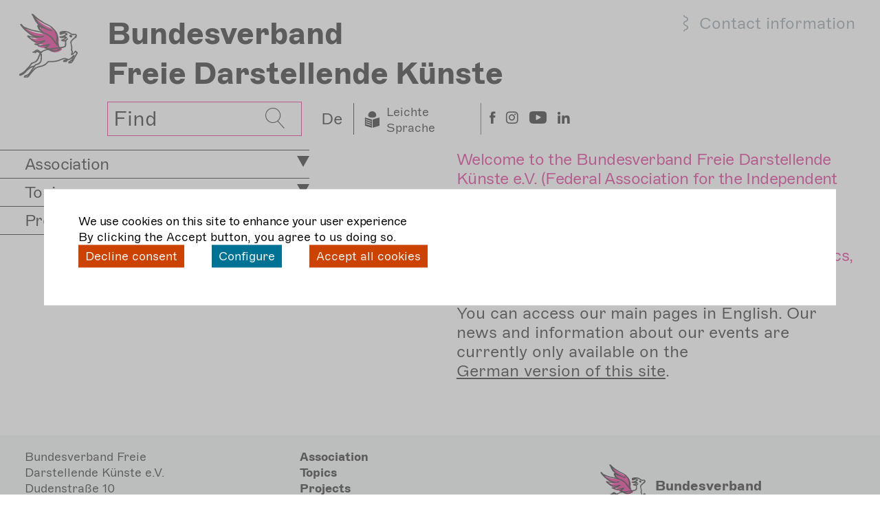

--- FILE ---
content_type: text/html; charset=UTF-8
request_url: https://darstellende-kuenste.de/en?page=0&type%5Bpress%5D=press
body_size: 8749
content:
<!DOCTYPE html>
<html lang="en" dir="ltr" prefix="og: https://ogp.me/ns#">
  <head>
    <meta charset="utf-8" />
<link rel="canonical" href="https://darstellende-kuenste.de/en" />
<link rel="shortlink" href="https://darstellende-kuenste.de/en" />
<link rel="image_src" href="https://darstellende-kuenste.de/enthemes/custom/bfdk/assets/shapes/form1.png" />
<meta name="Generator" content="Drupal 11 (https://www.drupal.org)" />
<meta name="MobileOptimized" content="width" />
<meta name="HandheldFriendly" content="true" />
<meta name="viewport" content="width=device-width, initial-scale=1.0" />
<link rel="icon" href="/core/misc/favicon.ico" type="image/vnd.microsoft.icon" />
<link rel="alternate" hreflang="de" href="https://darstellende-kuenste.de/" />
<link rel="alternate" hreflang="en" href="https://darstellende-kuenste.de/en" />
<link rel="alternate" hreflang="ls" href="https://darstellende-kuenste.de/ls" />
<script src="/sites/default/files/eu_cookie_compliance/eu_cookie_compliance.script.js?0" defer></script>

    <title>English Version | BFDK</title>
    <link rel="stylesheet" media="all" href="/sites/default/files/css/css_3TCo0t6tZwtpxvMwFatMwSvFIOz7oMO0vy3TMEPSLJo.css?delta=0&amp;language=en&amp;theme=bfdk&amp;include=eJxtyDEOwyAMQNELkVjKhZANDkFxwMJ44PbN1g6dvv6jM99QpBPKZnNJbSXQa1FwdZ8GPxOP1CWwx9T7XfnNo1KxJYZ_GAkHB8WBZaBeBnm4ouxf2b2pk1S7OAdbNvkBQuMPJaw6sQ" />
<link rel="stylesheet" media="all" href="/sites/default/files/css/css_L9cZPFHqnCuAp4KetUK_mzFnxlIBKIpvKCpguSK1bdA.css?delta=1&amp;language=en&amp;theme=bfdk&amp;include=eJxtyDEOwyAMQNELkVjKhZANDkFxwMJ44PbN1g6dvv6jM99QpBPKZnNJbSXQa1FwdZ8GPxOP1CWwx9T7XfnNo1KxJYZ_GAkHB8WBZaBeBnm4ouxf2b2pk1S7OAdbNvkBQuMPJaw6sQ" />

    

    <link rel="apple-touch-icon" sizes="180x180" href="/themes/custom/bfdk/assets/favicon/apple-touch-icon.png">
    <link rel="icon" type="image/png" sizes="32x32" href="/themes/custom/bfdk/assets/favicon/favicon-32x32.png">
    <link rel="icon" type="image/png" sizes="16x16" href="/themes/custom/bfdk/assets/favicon/favicon-16x16.png">
    <link rel="manifest" href="/themes/custom/bfdk/assets/favicon/site.webmanifest">
    <link rel="mask-icon" href="/themes/custom/bfdk/assets/favicon/safari-pinned-tab.svg" color="#e5007d">
    <link rel="shortcut icon" href="/themes/custom/bfdk/assets/favicon/favicon.ico">
    <meta name="msapplication-TileColor" content="#e5007d">
    <meta name="msapplication-config" content="/themes/custom/bfdk/assets/favicon/browserconfig.xml">
    <meta name="theme-color" content="#ffffff">

  </head>
  <body class="is-front"
	x-data="{ modal: false}" :class="modal ? 'overflow-hidden overlay-open' : ''">
        <a href="#main-content" class="visually-hidden focusable no-link-process">
      Skip to main content
    </a>
    
      <div class="dialog-off-canvas-main-canvas" data-off-canvas-main-canvas>
    


<div class="layout-container">

  


<header id="page-header" class="sticky top-0 left-0 w-full z-40"  >

    <nav class="max-w-screen-3xl mx-auto">
        <div class="px-outer lg:py-5 bg-white min-h-[60px] lg:min-h-[100px] flex w-full">
            <div class="w-full flex relative">

                <div class="header-logo-search-block w-full flex flex-wrap lg:flex-nowrap lg:flex-col">
    <div class="lg:absolute lg:h-full mt-1 lg:mt-0 top-0 left-0 flex items-center lg:items-start">
        <a id="header-main-site-logo" href="/en" title="Frontpage" role="banner">
            <figure class="w-[35px] lg:w-[85px] lg:-ml-[8px] transition-all" title="BFDK">
                <img class="transition" src="/themes/custom/bfdk/assets/images/logo.svg" alt="BFDK" width="85" height="93">
            </figure>
        </a>
    </div>

    <a href="/" class="header-site-name flex items-center font-sans-bold text-3xl md:ml-[30px] lg:ml-[100px] mt-2 lg:mt-0 pl-5 transition-all"  title="Frontpage">
        <span class="hidden lg:inline-block">Bundesverband <br class="hidden">Freie Darstellende Künste</span>
        <span class="lg:hidden">BFDK</span>
    </a>
    <div class="header-search-social-wrappper transition-all overflow-hidden basis-full lg:basis-auto lg:flex items-stretch mt-1 mb-1 lg:mb-0 lg:mt-5" :style="{ height: $el.clientHeight + 'px'}">
        <div class="xl:w-2/3 hidden lg:flex" >
            <div class="ml-[30px] lg:ml-[100px] pl-5 header-search-social">
                <div class="flex">
                                            <form class="w-full lg:w-[264px] xl:w-[293px] h-[50px] border border-bfdk-pink flex text-3xl" action="/search" method="GET">
    <label for="header-main-search-text" class="visually-hidden">Search</label>
    <input class="w-full h-full px-2 py-2px  placeholder-black bg-transparent" placeholder="Find" name="text" type="text" id="header-main-search-text">
    <button class="h-full bg-transparent hover:bg-bfdk-pink px-6 hover:text-white" type="submit" title="Search" aria-label="Search" >
        <i class="icon bfdk-icon-search relative top-3px"></i>
    </button>
</form>
                                        <div class="flex items-center ml-5">
                        <ul class="nav-lang-social flex space-x-1.5 divide-x divide-bfdk-pink text-base">
    <li class="flex items-center px-2">


<div class="language-switcher-language-url block" id="block-language-switcher" role="navigation">
        <ul block="language_switcher"><li hreflang="de" data-drupal-link-query="{&quot;page&quot;:&quot;0&quot;,&quot;type&quot;:{&quot;press&quot;:&quot;press&quot;}}" data-drupal-link-system-path="&lt;front&gt;"><a href="/?page=0&amp;type%5Bpress%5D=press" class="language-link" title="Deutsch" hreflang="de" data-drupal-link-query="{&quot;page&quot;:&quot;0&quot;,&quot;type&quot;:{&quot;press&quot;:&quot;press&quot;}}" data-drupal-link-system-path="&lt;front&gt;">de</a></li><li hreflang="ls" data-drupal-link-query="{&quot;page&quot;:&quot;0&quot;,&quot;type&quot;:{&quot;press&quot;:&quot;press&quot;}}" data-drupal-link-system-path="&lt;front&gt;"><a href="/ls?page=0&amp;type%5Bpress%5D=press" class="language-link bfdk-icon-easy-lang no-link-process" title="Leichte Sprache" hreflang="ls" data-drupal-link-query="{&quot;page&quot;:&quot;0&quot;,&quot;type&quot;:{&quot;press&quot;:&quot;press&quot;}}" data-drupal-link-system-path="&lt;front&gt;"><span>Leichte Sprache</span></a></li></ul>
  </div>
</li>
    <li class="flex items-center px-2 space-x-2">
        <a class="px-1 text-center no-link-process"
    href="https://www.facebook.com/bundesverbandfreiedarstellendekuenste/"
    title="Facebook" rel="noopener noreferrer">
    <i class="iconfont-facebook"></i>
</a>

        <a class="px-1 text-center no-link-process"
    href="https://www.instagram.com/bfdk_ev/"
    title="Instagram" rel="noopener noreferrer">
    <i class="iconfont-instagram"></i>
</a>

        <a class="px-1 text-center no-link-process"
    href="https://www.youtube.com/@freie-darstellende-kuenste"
    title="YouTube" rel="noopener noreferrer">
    <i class="iconfont-youtube"></i>
</a>

        <a class="px-1 text-center no-link-process"
    href="https://www.linkedin.com/company/bundesverband-freie-darstellende-k%C3%BCnste-e-v"
    title="LinkedIn" rel="noopener noreferrer">
    <i class="iconfont-linkedin"></i>
</a>

    </li>
    </ul>

                    </div>
                </div>
            </div>
        </div>

            </div>
</div>




                                    <div id="header-nav-secondary" class="hidden lg:block bg-white z-10 text-bfdk-grey absolute top-0 right-0">
                        <nav role="navigation" aria-labelledby="block-secondary-menu-menu" id="block-secondary-menu">
            
  <h2 class="visually-hidden" id="block-secondary-menu-menu">Sekundärmenu</h2>
  

        

<ul class="header-menu-secondary space-y-px leading-tight text-big">
        <li class="overflow-hidden h-7 flex items-center transition-all" >
        <a class="no-link-process flex items-center hover:text-black" href="/en/kontakt"><i class="icon bfdk-icon-wave pr-4"></i> Contact information</a>
    </li>
    </ul>



  </nav>

                    </div>
                
                <div  class="absolute top-0 right-0 h-full flex items-center lg:items-start">
                    <button id="btn-hamburger" @click="modal = true" class="w-[40px] lg:w-[50px] lg:mt-2 hover:scale-110 space-y-1.5 lg:space-y-2.5 transition-all duration-75" title="Menu">
                        <span class="block w-full h-px bg-bfdk-pink"></span>
                        <span class="block w-full h-px bg-bfdk-pink"></span>
                        <span class="block w-full h-px bg-bfdk-pink"></span>
                        <span class="block w-full h-px bg-bfdk-pink"></span>
                        <span class="block w-full h-px bg-bfdk-pink"></span>
                    </button>
                </div>
            </div>
        </div>

                <div class="hidden lg:block w-10/12 md:w-1/2" >
        


<div id="block-main-menu-scope" class="block">
        



  <ul class="header-menu-main inline-block divide-y border-black divide-black border-t border-b bg-white" x-data="{selected:null}">
          <li class="overflow-hidden" >
        <div class="flex md:px-6 lg:px-9 relative" >
          <div class="flex items-start w-36 py-1.5 ">
              <a href="/en/association" title="Association">
                <span class="transition-colors tracking-tight text-big" :class="(selected == 1) ? 'font-sans-bold text-' : ''">Association</span>
              </a>
          </div>
                          <div class="h-0 overflow-hidden transition" x-show="selected == 1" x-collapse>
                    <ul class="my-3 text-base">
                                                <li>
                          <a class="no-link-process" href="/en/association/about-us" title="About us">About us</a>
                        </li>
                                                <li>
                          <a class="no-link-process" href="/en/association/office" title="Office">Office</a>
                        </li>
                                                <li>
                          <a class="no-link-process" href="/en/association/executive-committee" title="Executive committee">Executive committee</a>
                        </li>
                                                <li>
                          <a class="no-link-process" href="/en/association/members" title="Members">Members</a>
                        </li>
                                                <li>
                          <a class="no-link-process" href="/en/association/network" title="Network">Network</a>
                        </li>
                                                <li>
                          <a class="no-link-process" href="/en/association/activities" title="Activities">Activities</a>
                        </li>
                                            </ul>
                </div>

                                                <button class="absolute top-0 right-0 py-1.5" @click="selected !== 1 ? selected = 1 : selected = null" aria-label="Open submenu">
                <i class="transform transition-all delay-100 text-sm icon bfdk-icon-arrow-down" :class="(selected == 1) ? 'rotate-90' : ''"></i>
                </button>
                
                  </div>
      </li>
                <li class="overflow-hidden" >
        <div class="flex md:px-6 lg:px-9 relative" >
          <div class="flex items-start w-36 py-1.5 ">
              <a href="/en/topics" title="Topics">
                <span class="transition-colors tracking-tight text-big" :class="(selected == 2) ? 'font-sans-bold text-' : ''">Topics</span>
              </a>
          </div>
                          <div class="h-0 overflow-hidden transition" x-show="selected == 2" x-collapse>
                    <ul class="my-3 text-base">
                                                <li>
                          <a class="no-link-process" href="/en/topics/diversity" title="Diversity">Diversity</a>
                        </li>
                                                <li>
                          <a class="no-link-process" href="/en/themen/funding-structures" title="Funding structures">Funding structures</a>
                        </li>
                                                <li>
                          <a class="no-link-process" href="/en/topics/international-relationships" title="International relationships">International relationships</a>
                        </li>
                                                <li>
                          <a class="no-link-process" href="/en/themen/cultural-education" title="Cultural education">Cultural education</a>
                        </li>
                                                <li>
                          <a class="no-link-process" href="/en/themen/rural-areas" title="Rural areas">Rural areas</a>
                        </li>
                                                <li>
                          <a class="no-link-process" href="/en/topics/sustainability" title="Sustainability">Sustainability</a>
                        </li>
                                                <li>
                          <a class="no-link-process" href="/en/topics/social-conditions" title="Social conditions">Social conditions</a>
                        </li>
                                                <li>
                          <a class="no-link-process" href="/en/topics/knowledge-transfer" title="Knowledge transfer">Knowledge transfer</a>
                        </li>
                                            </ul>
                </div>

                                                <button class="absolute top-0 right-0 py-1.5" @click="selected !== 2 ? selected = 2 : selected = null" aria-label="Open submenu">
                <i class="transform transition-all delay-100 text-sm icon bfdk-icon-arrow-down" :class="(selected == 2) ? 'rotate-90' : ''"></i>
                </button>
                
                  </div>
      </li>
                <li class="overflow-hidden" >
        <div class="flex md:px-6 lg:px-9 relative" >
          <div class="flex items-start w-36 py-1.5 ">
              <a href="/en/projects" title="Projects">
                <span class="transition-colors tracking-tight text-big" :class="(selected == 3) ? 'font-sans-bold text-' : ''">Projects</span>
              </a>
          </div>
                          <div class="h-0 overflow-hidden transition" x-show="selected == 3" x-collapse>
                    <ul class="my-3 text-base">
                                                <li>
                          <a class="no-link-process" href="/en/projects/tanz-theater-machen-stark" title="tanz + theater machen stark">tanz + theater machen stark</a>
                        </li>
                                                <li>
                          <a class="no-link-process" href="/en/projects/verbindungen-fordern-fostering-connections" title="Fostering connections">Fostering connections</a>
                        </li>
                                            </ul>
                </div>

                                                <button class="absolute top-0 right-0 py-1.5" @click="selected !== 3 ? selected = 3 : selected = null" aria-label="Open submenu">
                <i class="transform transition-all delay-100 text-sm icon bfdk-icon-arrow-down" :class="(selected == 3) ? 'rotate-90' : ''"></i>
                </button>
                
                  </div>
      </li>
            </ul>

  </div>

        </div>
            </nav>




    <!-- Modal -->
    <div id="header-overlay" x-show="modal" x-transition.opacity.duration.200ms  class="fixed top-0 left-0 w-screen h-screen bg-bfdk-pink-light z-[1000] overflow-y-auto" style="display: none;" >
        <div class="fixed top-0 left-0 w-full bg-bfdk-pink-light z-10">
            <div class="max-w-screen-3xl mx-auto">
                <div class="px-outer lg:py-5 min-h-[60px] lg:min-h-[100px] flex w-full">
                    <div class="w-full flex relative">
                        <div class="header-logo-search-block w-full flex flex-wrap lg:flex-nowrap lg:flex-col">
    <div class="lg:absolute lg:h-full mt-1 lg:mt-0 top-0 left-0 flex items-center lg:items-start">
        <a id="header-overlay-site-logo" href="/en" title="Frontpage" role="banner">
            <figure class="w-[35px] lg:w-[85px] lg:-ml-[8px] transition-all" title="BFDK">
                <img class="transition" src="/themes/custom/bfdk/assets/images/logo.svg" alt="BFDK" width="85" height="93">
            </figure>
        </a>
    </div>

    <a href="/" class="header-site-name flex items-center font-sans-bold text-3xl md:ml-[30px] lg:ml-[100px] mt-2 lg:mt-0 pl-5 transition-all"  title="Frontpage">
        <span class="hidden lg:inline-block">Bundesverband <br class="hidden">Freie Darstellende Künste</span>
        <span class="lg:hidden">BFDK</span>
    </a>
    <div class="header-search-social-wrappper transition-all overflow-hidden basis-full lg:basis-auto lg:flex items-stretch mt-1 mb-1 lg:mb-0 lg:mt-5" :style="{ height: $el.clientHeight + 'px'}">
        <div class="xl:w-2/3 hidden lg:flex" >
            <div class="ml-[30px] lg:ml-[100px] pl-5 header-search-social">
                <div class="flex">
                                            <form class="w-full lg:w-[264px] xl:w-[293px] h-[50px] border border-bfdk-pink flex text-3xl" action="/search" method="GET">
    <label for="header-overlay-search-text" class="visually-hidden">Search</label>
    <input class="w-full h-full px-2 py-2px  placeholder-black bg-transparent" placeholder="Find" name="text" type="text" id="header-overlay-search-text">
    <button class="h-full bg-transparent hover:bg-bfdk-pink px-6 hover:text-white" type="submit" title="Search" aria-label="Search" >
        <i class="icon bfdk-icon-search relative top-3px"></i>
    </button>
</form>
                                        <div class="flex items-center ml-5">
                        <ul class="nav-lang-social flex space-x-1.5 divide-x divide-bfdk-pink text-base">
    <li class="flex items-center px-2">


<div class="language-switcher-language-url block" id="block-language-switcher" role="navigation">
        <ul block="language_switcher"><li hreflang="de" data-drupal-link-query="{&quot;page&quot;:&quot;0&quot;,&quot;type&quot;:{&quot;press&quot;:&quot;press&quot;}}" data-drupal-link-system-path="&lt;front&gt;"><a href="/?page=0&amp;type%5Bpress%5D=press" class="language-link" title="Deutsch" hreflang="de" data-drupal-link-query="{&quot;page&quot;:&quot;0&quot;,&quot;type&quot;:{&quot;press&quot;:&quot;press&quot;}}" data-drupal-link-system-path="&lt;front&gt;">de</a></li><li hreflang="ls" data-drupal-link-query="{&quot;page&quot;:&quot;0&quot;,&quot;type&quot;:{&quot;press&quot;:&quot;press&quot;}}" data-drupal-link-system-path="&lt;front&gt;"><a href="/ls?page=0&amp;type%5Bpress%5D=press" class="language-link bfdk-icon-easy-lang no-link-process" title="Leichte Sprache" hreflang="ls" data-drupal-link-query="{&quot;page&quot;:&quot;0&quot;,&quot;type&quot;:{&quot;press&quot;:&quot;press&quot;}}" data-drupal-link-system-path="&lt;front&gt;"><span>Leichte Sprache</span></a></li></ul>
  </div>
</li>
    <li class="flex items-center px-2 space-x-2">
        <a class="px-1 text-center no-link-process"
    href="https://www.facebook.com/bundesverbandfreiedarstellendekuenste/"
    title="Facebook" rel="noopener noreferrer">
    <i class="iconfont-facebook"></i>
</a>

        <a class="px-1 text-center no-link-process"
    href="https://www.instagram.com/bfdk_ev/"
    title="Instagram" rel="noopener noreferrer">
    <i class="iconfont-instagram"></i>
</a>

        <a class="px-1 text-center no-link-process"
    href="https://www.youtube.com/@freie-darstellende-kuenste"
    title="YouTube" rel="noopener noreferrer">
    <i class="iconfont-youtube"></i>
</a>

        <a class="px-1 text-center no-link-process"
    href="https://www.linkedin.com/company/bundesverband-freie-darstellende-k%C3%BCnste-e-v"
    title="LinkedIn" rel="noopener noreferrer">
    <i class="iconfont-linkedin"></i>
</a>

    </li>
    </ul>

                    </div>
                </div>
            </div>
        </div>

            </div>
</div>



                        <div  class="absolute top-0 right-0 h-full flex items-center lg:items-start">
                            <button @click="modal = false" class="w-[33px] h-[33px] lg:w-[50px] lg:h-[45px] lg:mt-2 hover:scale-110 transition-all duration-75" title="Close menu">
                                <img src="/themes/custom/bfdk/assets/images/close-x.svg" alt="Close menu" class="w-full h-full">
                            </button>
                        </div>
                    </div>
                </div>
            </div>

        </div>

        <div id="header-overlay-content" class="pb-10 lg:pb-0 mt-[60px] lg:mt-[100px]">

            <div class="pt-5 px-outer lg:hidden">
                <div class="w-10/12">
                    <form class="w-full lg:w-[264px] xl:w-[293px] h-[50px] border border-bfdk-pink flex text-3xl" action="/search" method="GET">
    <label for="header-overlay-content-search-text" class="visually-hidden">Search</label>
    <input class="w-full h-full px-2 py-2px  placeholder-black bg-transparent" placeholder="Find" name="text" type="text" id="header-overlay-content-search-text">
    <button class="h-full bg-transparent hover:bg-bfdk-pink px-6 hover:text-white" type="submit" title="Search" aria-label="Search" >
        <i class="icon bfdk-icon-search relative top-3px"></i>
    </button>
</form>
                </div>
                <div class="mt-5">
                    <ul class="nav-lang-social space-y-3.5 text-base">
    <li class="flex items-center px-2">


<div class="language-switcher-language-url block" id="block-language-switcher" role="navigation">
        <ul block="language_switcher"><li hreflang="de" data-drupal-link-query="{&quot;page&quot;:&quot;0&quot;,&quot;type&quot;:{&quot;press&quot;:&quot;press&quot;}}" data-drupal-link-system-path="&lt;front&gt;"><a href="/?page=0&amp;type%5Bpress%5D=press" class="language-link" title="Deutsch" hreflang="de" data-drupal-link-query="{&quot;page&quot;:&quot;0&quot;,&quot;type&quot;:{&quot;press&quot;:&quot;press&quot;}}" data-drupal-link-system-path="&lt;front&gt;">de</a></li><li hreflang="ls" data-drupal-link-query="{&quot;page&quot;:&quot;0&quot;,&quot;type&quot;:{&quot;press&quot;:&quot;press&quot;}}" data-drupal-link-system-path="&lt;front&gt;"><a href="/ls?page=0&amp;type%5Bpress%5D=press" class="language-link bfdk-icon-easy-lang no-link-process" title="Leichte Sprache" hreflang="ls" data-drupal-link-query="{&quot;page&quot;:&quot;0&quot;,&quot;type&quot;:{&quot;press&quot;:&quot;press&quot;}}" data-drupal-link-system-path="&lt;front&gt;"><span>Leichte Sprache</span></a></li></ul>
  </div>
</li>
    <li class="flex items-center px-2 space-x-2">
        <a class="px-1 text-center no-link-process"
    href="https://www.facebook.com/bundesverbandfreiedarstellendekuenste/"
    title="Facebook" rel="noopener noreferrer">
    <i class="iconfont-facebook"></i>
</a>

        <a class="px-1 text-center no-link-process"
    href="https://www.instagram.com/bfdk_ev/"
    title="Instagram" rel="noopener noreferrer">
    <i class="iconfont-instagram"></i>
</a>

        <a class="px-1 text-center no-link-process"
    href="https://www.youtube.com/@freie-darstellende-kuenste"
    title="YouTube" rel="noopener noreferrer">
    <i class="iconfont-youtube"></i>
</a>

        <a class="px-1 text-center no-link-process"
    href="https://www.linkedin.com/company/bundesverband-freie-darstellende-k%C3%BCnste-e-v"
    title="LinkedIn" rel="noopener noreferrer">
    <i class="iconfont-linkedin"></i>
</a>

    </li>
    </ul>

                </div>
            </div>

            <div class="grid grid-cols-1 lg:grid-cols-12 gap-x-12 mt-5 lg:mt-60">
                <div class="lg:col-span-9 pr-5 lg:pr-0">
                <nav role="navigation" aria-labelledby="block-main-menu-menu" id="block-main-menu">
            
  <h2 class="visually-hidden" id="block-main-menu-menu">Hauptnavigation</h2>
  

        



<div class="lg:hidden">
<ul block="main_menu" class="divide-y border-black border-t border-b divide-black" x-data="{selected:null}">
      <li class="overflow-hidden">
      <div class="flex pl-8 relative" >
        <div class="flex items-start w-36 py-1.5 ">
            <a href="/en/association">
              <span class="transition-colors tracking-tight text-big" >Association</span>
            </a>
        </div>
                      <div class="h-0 overflow-hidden transition" x-show="selected == 1" x-collapse>
                  <ul class="my-3 text-base space-y-1">
                                            <li class="pr-6 lg:pr-0">
                        <a class="no-link-process" href="/en/association/about-us">About us</a>
                      </li>
                                            <li class="pr-6 lg:pr-0">
                        <a class="no-link-process" href="/en/association/office">Office</a>
                      </li>
                                            <li class="pr-6 lg:pr-0">
                        <a class="no-link-process" href="/en/association/executive-committee">Executive committee</a>
                      </li>
                                            <li class="pr-6 lg:pr-0">
                        <a class="no-link-process" href="/en/association/members">Members</a>
                      </li>
                                            <li class="pr-6 lg:pr-0">
                        <a class="no-link-process" href="/en/association/network">Network</a>
                      </li>
                                            <li class="pr-6 lg:pr-0">
                        <a class="no-link-process" href="/en/association/activities">Activities</a>
                      </li>
                                        </ul>
              </div>

              <button class="absolute top-0 right-0 py-1.5" @click="selected !== 1 ? selected = 1 : selected = null" aria-label="Open submenu">
                  <i class="transform transition-all delay-100 text-sm icon bfdk-icon-arrow-down" :class="(selected == 1) ? 'rotate-90' : ''"></i>
              </button>

              </div>
    </li>
          <li class="overflow-hidden">
      <div class="flex pl-8 relative" >
        <div class="flex items-start w-36 py-1.5 ">
            <a href="/en/topics">
              <span class="transition-colors tracking-tight text-big" >Topics</span>
            </a>
        </div>
                      <div class="h-0 overflow-hidden transition" x-show="selected == 2" x-collapse>
                  <ul class="my-3 text-base space-y-1">
                                            <li class="pr-6 lg:pr-0">
                        <a class="no-link-process" href="/en/topics/diversity">Diversity</a>
                      </li>
                                            <li class="pr-6 lg:pr-0">
                        <a class="no-link-process" href="/en/themen/funding-structures">Funding structures</a>
                      </li>
                                            <li class="pr-6 lg:pr-0">
                        <a class="no-link-process" href="/en/topics/international-relationships">International relationships</a>
                      </li>
                                            <li class="pr-6 lg:pr-0">
                        <a class="no-link-process" href="/en/themen/cultural-education">Cultural education</a>
                      </li>
                                            <li class="pr-6 lg:pr-0">
                        <a class="no-link-process" href="/en/themen/rural-areas">Rural areas</a>
                      </li>
                                            <li class="pr-6 lg:pr-0">
                        <a class="no-link-process" href="/en/topics/sustainability">Sustainability</a>
                      </li>
                                            <li class="pr-6 lg:pr-0">
                        <a class="no-link-process" href="/en/topics/social-conditions">Social conditions</a>
                      </li>
                                            <li class="pr-6 lg:pr-0">
                        <a class="no-link-process" href="/en/topics/knowledge-transfer">Knowledge transfer</a>
                      </li>
                                        </ul>
              </div>

              <button class="absolute top-0 right-0 py-1.5" @click="selected !== 2 ? selected = 2 : selected = null" aria-label="Open submenu">
                  <i class="transform transition-all delay-100 text-sm icon bfdk-icon-arrow-down" :class="(selected == 2) ? 'rotate-90' : ''"></i>
              </button>

              </div>
    </li>
          <li class="overflow-hidden">
      <div class="flex pl-8 relative" >
        <div class="flex items-start w-36 py-1.5 ">
            <a href="/en/projects">
              <span class="transition-colors tracking-tight text-big" >Projects</span>
            </a>
        </div>
                      <div class="h-0 overflow-hidden transition" x-show="selected == 3" x-collapse>
                  <ul class="my-3 text-base space-y-1">
                                            <li class="pr-6 lg:pr-0">
                        <a class="no-link-process" href="/en/projects/tanz-theater-machen-stark">tanz + theater machen stark</a>
                      </li>
                                            <li class="pr-6 lg:pr-0">
                        <a class="no-link-process" href="/en/projects/verbindungen-fordern-fostering-connections">Fostering connections</a>
                      </li>
                                        </ul>
              </div>

              <button class="absolute top-0 right-0 py-1.5" @click="selected !== 3 ? selected = 3 : selected = null" aria-label="Open submenu">
                  <i class="transform transition-all delay-100 text-sm icon bfdk-icon-arrow-down" :class="(selected == 3) ? 'rotate-90' : ''"></i>
              </button>

              </div>
    </li>
      </ul>
</div>

<div class="hidden lg:block">
<div block="main_menu" class="grid grid-cols-2 gap-x-12">
  <ul>
          <li class="border-black border-t last:border-b py-1" >
        <div class="flex pl-8 relative" >
          <div class="flex items-start w-36 py-1.5 ">
              <a href="/en/association" >
                <span class="transition-colors tracking-tight text-big" >Association</span>
              </a>
          </div>
                          <div>
                    <ul class="my-3 text-base space-y-1">
                                                <li>
                          <a href="/en/association/about-us">About us</a>
                        </li>
                                                <li>
                          <a href="/en/association/office">Office</a>
                        </li>
                                                <li>
                          <a href="/en/association/executive-committee">Executive committee</a>
                        </li>
                                                <li>
                          <a href="/en/association/members">Members</a>
                        </li>
                                                <li>
                          <a href="/en/association/network">Network</a>
                        </li>
                                                <li>
                          <a href="/en/association/activities">Activities</a>
                        </li>
                                            </ul>
                </div>
                  </div>
      </li>
          <li class="border-black border-t last:border-b py-1" >
        <div class="flex pl-8 relative" >
          <div class="flex items-start w-36 py-1.5 ">
              <a href="/en/topics" >
                <span class="transition-colors tracking-tight text-big" >Topics</span>
              </a>
          </div>
                          <div>
                    <ul class="my-3 text-base space-y-1">
                                                <li>
                          <a href="/en/topics/diversity">Diversity</a>
                        </li>
                                                <li>
                          <a href="/en/themen/funding-structures">Funding structures</a>
                        </li>
                                                <li>
                          <a href="/en/topics/international-relationships">International relationships</a>
                        </li>
                                                <li>
                          <a href="/en/themen/cultural-education">Cultural education</a>
                        </li>
                                                <li>
                          <a href="/en/themen/rural-areas">Rural areas</a>
                        </li>
                                                <li>
                          <a href="/en/topics/sustainability">Sustainability</a>
                        </li>
                                                <li>
                          <a href="/en/topics/social-conditions">Social conditions</a>
                        </li>
                                                <li>
                          <a href="/en/topics/knowledge-transfer">Knowledge transfer</a>
                        </li>
                                            </ul>
                </div>
                  </div>
      </li>
      </ul>
  <ul>
          <li class="border-black border-t last:border-b py-1" >
        <div class="flex" >
          <div class="flex items-start w-36 py-1.5 ">
              <a href="/en/projects" >
                <span class="transition-colors tracking-tight text-big" >Projects</span>
              </a>
          </div>
                          <div>
                    <ul class="my-3 text-base space-y-1">
                                                <li>
                          <a href="/en/projects/tanz-theater-machen-stark">tanz + theater machen stark</a>
                        </li>
                                                <li>
                          <a href="/en/projects/verbindungen-fordern-fostering-connections">Fostering connections</a>
                        </li>
                                            </ul>
                </div>
                  </div>
      </li>
      </ul>
</div>
</div>









  </nav>

                </div>
                <div class="lg:col-span-3 flex pt-10 lg:pt-0 lg:justify-end px-outer">
                <div class="text-big">
                    <nav role="navigation" aria-labelledby="block-overlay-secondary-menu-menu" id="block-overlay-secondary-menu">
            
  <h2 class="visually-hidden" id="block-overlay-secondary-menu-menu">Sekundärmenu</h2>
  

        

<ul class="header-menu-secondary space-y-px leading-tight text-big">
        <li class="overflow-hidden h-7 flex items-center transition-all" >
        <a class="no-link-process flex items-center hover:text-black" href="/en/kontakt"><i class="icon bfdk-icon-wave pr-4"></i> Contact information</a>
    </li>
    </ul>



  </nav>

                    <div class="mb-6 lg:mb-0 mt-6 lg:mt-20">
                        <div class="-ml-[9px] mb-5">
                            <ul class="nav-lang-social space-y-3.5 text-base">
    <li class="flex items-center px-2">


<div class="language-switcher-language-url block" id="block-language-switcher" role="navigation">
        <ul block="language_switcher"><li hreflang="de" data-drupal-link-query="{&quot;page&quot;:&quot;0&quot;,&quot;type&quot;:{&quot;press&quot;:&quot;press&quot;}}" data-drupal-link-system-path="&lt;front&gt;"><a href="/?page=0&amp;type%5Bpress%5D=press" class="language-link" title="Deutsch" hreflang="de" data-drupal-link-query="{&quot;page&quot;:&quot;0&quot;,&quot;type&quot;:{&quot;press&quot;:&quot;press&quot;}}" data-drupal-link-system-path="&lt;front&gt;">de</a></li><li hreflang="ls" data-drupal-link-query="{&quot;page&quot;:&quot;0&quot;,&quot;type&quot;:{&quot;press&quot;:&quot;press&quot;}}" data-drupal-link-system-path="&lt;front&gt;"><a href="/ls?page=0&amp;type%5Bpress%5D=press" class="language-link bfdk-icon-easy-lang no-link-process" title="Leichte Sprache" hreflang="ls" data-drupal-link-query="{&quot;page&quot;:&quot;0&quot;,&quot;type&quot;:{&quot;press&quot;:&quot;press&quot;}}" data-drupal-link-system-path="&lt;front&gt;"><span>Leichte Sprache</span></a></li></ul>
  </div>
</li>
    <li class="flex items-center px-2 space-x-2">
        <a class="px-1 text-center no-link-process"
    href="https://www.facebook.com/bundesverbandfreiedarstellendekuenste/"
    title="Facebook" rel="noopener noreferrer">
    <i class="iconfont-facebook"></i>
</a>

        <a class="px-1 text-center no-link-process"
    href="https://www.instagram.com/bfdk_ev/"
    title="Instagram" rel="noopener noreferrer">
    <i class="iconfont-instagram"></i>
</a>

        <a class="px-1 text-center no-link-process"
    href="https://www.youtube.com/@freie-darstellende-kuenste"
    title="YouTube" rel="noopener noreferrer">
    <i class="iconfont-youtube"></i>
</a>

        <a class="px-1 text-center no-link-process"
    href="https://www.linkedin.com/company/bundesverband-freie-darstellende-k%C3%BCnste-e-v"
    title="LinkedIn" rel="noopener noreferrer">
    <i class="iconfont-linkedin"></i>
</a>

    </li>
    </ul>

                        </div>
                        <nav role="navigation" aria-labelledby="block-meta-menu-menu" id="block-meta-menu">
            
  <h2 class="visually-hidden" id="block-meta-menu-menu">Meta</h2>
  

        
              <ul block="meta_menu">
              <li>
        <a href="/en/kontakt" data-drupal-link-system-path="node/26">Contact information</a>
              </li>
        </ul>
  


  </nav>

                    </div>
                    </div>
                </div>
            </div>

        </div>

    </div>
    <!-- EOF Modal -->
</header>



  

  

  

  <main role="main" class="max-w-screen-3xl mx-auto z-0 px-outer mt-5 lg:mt-0 pb-10 overflow-hidden">
    <span id="main-content" tabindex="-1"></span>
    <div class="layout-content">
        <div>
    <div data-drupal-messages-fallback class="hidden"></div>
<article>
  <div>
    <div id="intro-text" class="grid-default-12 mb-10">
      <div class="lg:col-start-7 lg:col-span-6">
                        <div  class="text-big">
        


<div>
    <h2 class="page-type-color text-format-headline-big"><span class="text-format-bfdk-pink">Welcome to the Bundesverband Freie Darstellende Künste e.V. (Federal Association for the Independent Performing Arts) - the umbrella organisation of the independent performing arts in Germany! Here you will find news, events, and background information about the independent performing arts - from politics, our projects and our networks.</span></h2>

<p>&nbsp;</p>

<p><span lang="EN-GB"><span>You can access our main pages in English. Our news and information about our events are currently only available on the <a href="https://darstellende-kuenste.de/">German version of this site</a>.</span></span></p>
</div>


        </div>
      </div>
    </div>

    
<div class="field field--name-field-layout-content">
        <section class="paragraph paragraph--type--page-layout mb-0">
              <div id="paragraph-id-339" class="paragraph-anchor-wrapper">
  <div class="layout layout--2col no-mb">
          <div  class="layout__region layout__region--first">
        
      </div>
    
          <div  class="layout__region layout__region--second">
        
      </div>
          </div>
</div>
      </section>

  </div>

  </div>
</article>

  </div>

    </div>
    
    
    <div class="fixed bottom-[72px] left-0 w-full z-50 pointer-events-none">
    <div class="max-w-screen-3xl w-full mx-auto px-outer flex justify-end ">
    <button id="btn-scroll-top" class="translate-x-1/2 xl:mr-8 pointer-events-auto transition-opacity opacity-0" aria-label="Back to top">
      <span>Back to top</span>
    </button>
    </div>
    </div>

  </main>

      <footer role="contentinfo">
      


  <footer class="bg-bfdk-grey-light py-5">
    <div class="px-outer">
      <div class="flex flex-col lg:flex-row justify-between">
        <div class="flex flex-col lg:flex-row">
          <div class="lg:mr-20 xl:mr-32">
            Bundesverband Freie <br>
              Darstellende Künste e.V. <br>
              Dudenstraße 10 <br>
              10965 Berlin <br>
              <span class="mr-1">T</span> 030. 51 56 52 5 40<br>
              <span class="mr-1">F</span> 030. 51 56 52 5 56<br><br>
              <span class="mr-1">E</span> <a href="mailto:post@darstellende-kuenste.de">post@darstellende-kuenste.de</a><br>
          </div>
          <div class="mt-10 lg:mt-0 lg:mr-10 xl:mr-20">
            <nav role="navigation" aria-labelledby="block-footer-main-menu-menu" id="block-footer-main-menu">
            
  <h2 class="visually-hidden" id="block-footer-main-menu-menu">Hauptnavigation</h2>
  

        

<ul block="footer_main_menu"  class="">
      <li class="font-sans-bold">
        <a href="/en/association" class="no-link-process">
          <span>Association</span>
        </a>
    </li>
          <li class="font-sans-bold">
        <a href="/en/topics" class="no-link-process">
          <span>Topics</span>
        </a>
    </li>
          <li class="font-sans-bold">
        <a href="/en/projects" class="no-link-process">
          <span>Projects</span>
        </a>
    </li>
      </ul>







  </nav>

            <div class="mt-5 mb-5 lg:mb-0 lg:mt-16">
              <nav role="navigation" aria-labelledby="block-footer-meta-menu-menu" id="block-footer-meta-menu">
            
  <h2 class="visually-hidden" id="block-footer-meta-menu-menu">Meta</h2>
  

        
              <ul block="footer_meta_menu">
              <li>
        <a href="/en/kontakt" data-drupal-link-system-path="node/26">Contact information</a>
              </li>
        </ul>
  


  </nav>

            </div>
          </div>
          <nav role="navigation" aria-labelledby="block-footer-secondary-menu-menu" id="block-footer-secondary-menu">
            
  <h2 class="visually-hidden" id="block-footer-secondary-menu-menu">Sekundärmenu</h2>
  

        
<ul>
                <li  class="hide-in-footer">
        <a href="/en/kontakt" class="no-link-process"> Contact information</a>
    </li>
    </ul>

  </nav>

        </div>

        <div class="mt-14 lg:mt-10">

            <div class="flex lg:-ml-20">
              <img class="w-[70px] -mt-5" src="/themes/custom/bfdk/assets/images/logo.svg" alt="BFDK" width="82" height="90">
              <div class="ml-3 text-xl font-sans-bold text-black">Bundesverband<br>Freie Darstellende Künste</div>
            </div>

            <div class="mt-5 lg:mt-4 -ml-2">
              <ul class="nav-lang-social space-y-3.5 text-base">
    <li class="flex items-center px-2">


<div class="language-switcher-language-url block" id="block-footer-language-switcher" role="navigation">
        <ul block="footer_language_switcher"><li hreflang="de" data-drupal-link-query="{&quot;page&quot;:&quot;0&quot;,&quot;type&quot;:{&quot;press&quot;:&quot;press&quot;}}" data-drupal-link-system-path="&lt;front&gt;"><a href="/?page=0&amp;type%5Bpress%5D=press" class="language-link" title="Deutsch" hreflang="de" data-drupal-link-query="{&quot;page&quot;:&quot;0&quot;,&quot;type&quot;:{&quot;press&quot;:&quot;press&quot;}}" data-drupal-link-system-path="&lt;front&gt;">de</a></li><li hreflang="ls" data-drupal-link-query="{&quot;page&quot;:&quot;0&quot;,&quot;type&quot;:{&quot;press&quot;:&quot;press&quot;}}" data-drupal-link-system-path="&lt;front&gt;"><a href="/ls?page=0&amp;type%5Bpress%5D=press" class="language-link bfdk-icon-easy-lang no-link-process" title="Leichte Sprache" hreflang="ls" data-drupal-link-query="{&quot;page&quot;:&quot;0&quot;,&quot;type&quot;:{&quot;press&quot;:&quot;press&quot;}}" data-drupal-link-system-path="&lt;front&gt;"><span>Leichte Sprache</span></a></li></ul>
  </div>
</li>
    <li class="flex items-center px-2 space-x-2">
        <a class="px-1 text-center no-link-process"
    href="https://www.facebook.com/bundesverbandfreiedarstellendekuenste/"
    title="Facebook" rel="noopener noreferrer">
    <i class="iconfont-facebook"></i>
</a>

        <a class="px-1 text-center no-link-process"
    href="https://www.instagram.com/bfdk_ev/"
    title="Instagram" rel="noopener noreferrer">
    <i class="iconfont-instagram"></i>
</a>

        <a class="px-1 text-center no-link-process"
    href="https://www.youtube.com/@freie-darstellende-kuenste"
    title="YouTube" rel="noopener noreferrer">
    <i class="iconfont-youtube"></i>
</a>

        <a class="px-1 text-center no-link-process"
    href="https://www.linkedin.com/company/bundesverband-freie-darstellende-k%C3%BCnste-e-v"
    title="LinkedIn" rel="noopener noreferrer">
    <i class="iconfont-linkedin"></i>
</a>

    </li>
    </ul>

            </div>
            <div class=" mt-6">
              <form class="w-full lg:w-[264px] xl:w-[293px] h-[50px] border border-bfdk-pink flex text-3xl" action="/search" method="GET">
    <label for="-search-text" class="visually-hidden">Search</label>
    <input class="w-full h-full px-2 py-2px  placeholder-black bg-transparent" placeholder="Find" name="text" type="text" id="-search-text">
    <button class="h-full bg-transparent hover:bg-bfdk-pink px-6 hover:text-white" type="submit" title="Search" aria-label="Search" >
        <i class="icon bfdk-icon-search relative top-3px"></i>
    </button>
</form>
            </div>
        </div>
      </div>
    </div>

    <div class="px-outer py-5 mt-20">
    <div class="w-[240px] -ml-5">
      <small class="text-xs ml-5 block">
      funded by:
      </small>
      <a class="no-link-process" href="https://www.kulturstaatsminister.de" title="Der Beauftragte der Bundesregierung für Kultur und Medien" target="_blank">
        <img  src="/themes/custom/bfdk/assets/images/bkm-logo-2025.svg" alt="Der Beauftragte der Bundesregierung für Kultur und Medien" width="400" height="123">
      </a>
    </div>
    </div>
  </footer>

    </footer>
  
</div>
  </div>

    
    <script type="application/json" data-drupal-selector="drupal-settings-json">{"path":{"baseUrl":"\/","pathPrefix":"en\/","currentPath":"node\/9","currentPathIsAdmin":false,"isFront":true,"currentLanguage":"en","currentQuery":{"page":"0","type":{"press":"press"}}},"pluralDelimiter":"\u0003","suppressDeprecationErrors":true,"eu_cookie_compliance":{"cookie_policy_version":"1.0.0","popup_enabled":true,"popup_agreed_enabled":false,"popup_hide_agreed":false,"popup_clicking_confirmation":false,"popup_scrolling_confirmation":false,"popup_html_info":"\u003Cbutton type=\u0022button\u0022 class=\u0022eu-cookie-withdraw-tab\u0022\u003EPrivacy settings\u003C\/button\u003E\n\n\n\u003Cdiv role=\u0022alertdialog\u0022 aria-labelledby=\u0022popup-text\u0022  class=\u0022eu-cookie-compliance-banner eu-cookie-compliance-banner-info eu-cookie-compliance-banner--categories\u0022\u003E\n  \u003Cdiv class=\u0022popup-content info eu-cookie-compliance-content\u0022  x-data=\u0022{ ccopen: false }\u0022\u003E\n    \u003Cdiv id=\u0022popup-text\u0022 class=\u0022eu-cookie-compliance-message\u0022\u003E\n      \u003Ch2\u003EWe use cookies on this site to enhance your user experience\u003C\/h2\u003E\u003Cp\u003EBy clicking the Accept button, you agree to us doing so.\u003C\/p\u003E\n          \u003C\/div\u003E\n\n          \u003Cdiv id=\u0022eu-cookie-compliance-categories\u0022 class=\u0022eu-cookie-compliance-categories\u0022 class=\u0022h-0 overflow-hidden\u0022 x-show=\u0022ccopen\u0022 x-collapse x-data=\u0022{cccopen: false}\u0022\u003E\n                                      \u003Cdiv class=\u0022eu-cookie-compliance-category\u0022\u003E\n            \u003Cdiv class=\u0022eu-cookie-compliance-category-info\u0022\u003E\n              \u003Cdiv class=\u0022eu-cookie-compliance-category-input\u0022\u003E\n                \u003Cinput type=\u0022checkbox\u0022 name=\u0022cookie-categories\u0022 id=\u0022cookie-category-essential\u0022\n                      value=\u0022essential\u0022\n                       checked                        disabled  \u003E\n                \u003Clabel for=\u0022cookie-category-essential\u0022\u003EErforderliche Cookies\u003Cspan\u003E\u003C\/span\u003E\u003C\/label\u003E\n              \u003C\/div\u003E\n                          \u003Cdiv class=\u0022eu-cookie-compliance-category-description\u0022\u003EEinige Cookies sind notwendig, um Ihnen die grundlegenden Funktionen dieser Webseite bereitzustellen und k\u00f6nnen daher nicht deaktiviert werden. \u003Ca href=\u0022\/kontakt\/datenschutz\/erforderliche-cookies\u0022\u003EErl\u00e4uterungen zu erforderlichen Cookies\u003C\/a\u003E\u003C\/div\u003E\n                                                                 \u003C\/div\u003E\n            \u003C\/div\u003E\n                    \u003Cdiv class=\u0022eu-cookie-compliance-category\u0022\u003E\n            \u003Cdiv class=\u0022eu-cookie-compliance-category-info\u0022\u003E\n              \u003Cdiv class=\u0022eu-cookie-compliance-category-input\u0022\u003E\n                \u003Cinput type=\u0022checkbox\u0022 name=\u0022cookie-categories\u0022 id=\u0022cookie-category-tracking\u0022\n                      value=\u0022tracking\u0022\n                                             \u003E\n                \u003Clabel for=\u0022cookie-category-tracking\u0022\u003EStatistik\u003Cspan\u003E\u003C\/span\u003E\u003C\/label\u003E\n              \u003C\/div\u003E\n                          \u003Cdiv class=\u0022eu-cookie-compliance-category-description\u0022\u003EWir nutzen auf unserer Internetseite das Open-Source-Software-Tool Matomo. Mit diesem Tool k\u00f6nnen wir Besuche z\u00e4hlen. Wenn Sie diesen Cookie aktivieren, k\u00f6nnen wir einzelne Benutzer z\u00e4hlen. Ihre IP-Adresse ist f\u00fcr uns eine anonyme Kennung. Wir haben keine technische M\u00f6glichkeit, Sie damit als angemeldeten Nutzer zu identifizieren. Sie bleiben als Nutzer anonym.\u003C\/div\u003E\n                                                                 \u003C\/div\u003E\n            \u003C\/div\u003E\n                    \u003Cdiv class=\u0022eu-cookie-compliance-category\u0022\u003E\n            \u003Cdiv class=\u0022eu-cookie-compliance-category-info\u0022\u003E\n              \u003Cdiv class=\u0022eu-cookie-compliance-category-input\u0022\u003E\n                \u003Cinput type=\u0022checkbox\u0022 name=\u0022cookie-categories\u0022 id=\u0022cookie-category-video\u0022\n                      value=\u0022video\u0022\n                                             \u003E\n                \u003Clabel for=\u0022cookie-category-video\u0022\u003EVideo\u003Cspan\u003E\u003C\/span\u003E\u003C\/label\u003E\n              \u003C\/div\u003E\n                          \u003Cdiv class=\u0022eu-cookie-compliance-category-description\u0022\u003EWir verwenden Vimeo\/Youtube um Videos in unsere Seite einzubinden.\u003C\/div\u003E\n                                                                \u003Cbutton type=\u0022button\u0022 class=\u0022categories-details-toggle\u0022 @click=\u0022cccopen !== \u0027video\u0027 ? cccopen = \u0027video\u0027 : cccopen = null\u0022\u003E\u003Cspan class=\u0022categories-details-toggle-more\u0022\u003EShow details\u003C\/span\u003E\u003Cspan class=\u0022categories-details-toggle-less hidden\u0022\u003EHide details\u003C\/span\u003E\u003C\/button\u003E\n            \u003C\/div\u003E\n            \u003Cdiv class=\u0022eu-cookie-compliance-categories-details-wrapper h-0 overflow-hidden\u0022 x-show=\u0022cccopen == \u0027video\u0027\u0022 x-collapse\u003E\n                                \u003Cdiv class=\u0022eu-cookie-compliance-category\u0022\u003E\n            \u003Cdiv class=\u0022eu-cookie-compliance-category-info\u0022\u003E\n              \u003Cdiv class=\u0022eu-cookie-compliance-category-input\u0022\u003E\n                \u003Cinput type=\u0022checkbox\u0022 name=\u0022cookie-categories\u0022 id=\u0022cookie-category-video_vimeo\u0022\n                      value=\u0022video_vimeo\u0022\n                                             \u003E\n                \u003Clabel for=\u0022cookie-category-video_vimeo\u0022\u003EVimeo\u003Cspan\u003E\u003C\/span\u003E\u003C\/label\u003E\n              \u003C\/div\u003E\n                          \u003Cdiv class=\u0022eu-cookie-compliance-category-description\u0022\u003EWir verwenden Vimeo um Videos in unsere Seite einzubinden.\u003C\/div\u003E\n                                                                 \u003C\/div\u003E\n            \u003C\/div\u003E\n                    \u003Cdiv class=\u0022eu-cookie-compliance-category\u0022\u003E\n            \u003Cdiv class=\u0022eu-cookie-compliance-category-info\u0022\u003E\n              \u003Cdiv class=\u0022eu-cookie-compliance-category-input\u0022\u003E\n                \u003Cinput type=\u0022checkbox\u0022 name=\u0022cookie-categories\u0022 id=\u0022cookie-category-video_youtube\u0022\n                      value=\u0022video_youtube\u0022\n                                             \u003E\n                \u003Clabel for=\u0022cookie-category-video_youtube\u0022\u003EYoutube\u003Cspan\u003E\u003C\/span\u003E\u003C\/label\u003E\n              \u003C\/div\u003E\n                          \u003Cdiv class=\u0022eu-cookie-compliance-category-description\u0022\u003EWir verwenden Youtube um Videos in unsere Seite einzubinden.\u003C\/div\u003E\n                                                    \u003C\/div\u003E\u003C\/div\u003E\n                                               \u003C\/div\u003E\n            \u003C\/div\u003E\n                    \u003Cdiv class=\u0022eu-cookie-compliance-category\u0022\u003E\n            \u003Cdiv class=\u0022eu-cookie-compliance-category-info\u0022\u003E\n              \u003Cdiv class=\u0022eu-cookie-compliance-category-input\u0022\u003E\n                \u003Cinput type=\u0022checkbox\u0022 name=\u0022cookie-categories\u0022 id=\u0022cookie-category-social\u0022\n                      value=\u0022social\u0022\n                                             \u003E\n                \u003Clabel for=\u0022cookie-category-social\u0022\u003ESocial Media\u003Cspan\u003E\u003C\/span\u003E\u003C\/label\u003E\n              \u003C\/div\u003E\n                          \u003Cdiv class=\u0022eu-cookie-compliance-category-description\u0022\u003EWir verwenden Social Media Plugins wie z.b. Facebook Content Feeds\u003C\/div\u003E\n                                                                \u003Cbutton type=\u0022button\u0022 class=\u0022categories-details-toggle\u0022 @click=\u0022cccopen !== \u0027social\u0027 ? cccopen = \u0027social\u0027 : cccopen = null\u0022\u003E\u003Cspan class=\u0022categories-details-toggle-more\u0022\u003EShow details\u003C\/span\u003E\u003Cspan class=\u0022categories-details-toggle-less hidden\u0022\u003EHide details\u003C\/span\u003E\u003C\/button\u003E\n            \u003C\/div\u003E\n            \u003Cdiv class=\u0022eu-cookie-compliance-categories-details-wrapper h-0 overflow-hidden\u0022 x-show=\u0022cccopen == \u0027social\u0027\u0022 x-collapse\u003E\n                                \u003Cdiv class=\u0022eu-cookie-compliance-category\u0022\u003E\n            \u003Cdiv class=\u0022eu-cookie-compliance-category-info\u0022\u003E\n              \u003Cdiv class=\u0022eu-cookie-compliance-category-input\u0022\u003E\n                \u003Cinput type=\u0022checkbox\u0022 name=\u0022cookie-categories\u0022 id=\u0022cookie-category-social_facebook\u0022\n                      value=\u0022social_facebook\u0022\n                                             \u003E\n                \u003Clabel for=\u0022cookie-category-social_facebook\u0022\u003EFacebook\u003Cspan\u003E\u003C\/span\u003E\u003C\/label\u003E\n              \u003C\/div\u003E\n                          \u003Cdiv class=\u0022eu-cookie-compliance-category-description\u0022\u003EAnbieter: Meta Platforms Ireland Limited\u003Cbr\u003E\r\n\u003Cbr\u003E\r\n\u003Ca href=\u0022https:\/\/www.facebook.com\/about\/privacy\/\u0022 target=\u0022_blank\u0022\u003EZur Datenschutzerkl\u00e4rung von Facebook\u003C\/a\u003E\u003C\/div\u003E\n                                                \u003C\/div\u003E\u003C\/div\u003E\u003C\/div\u003E\u003C\/div\u003E\n                          \u003Cdiv class=\u0022eu-cookie-compliance-categories-buttons\u0022\u003E\n            \u003Cbutton type=\u0022button\u0022\n                    class=\u0022eu-cookie-compliance-save-preferences-button\u0022\u003ESave preferences\u003C\/button\u003E\n          \u003C\/div\u003E\n              \u003C\/div\u003E\n    \n    \u003Cdiv id=\u0022popup-buttons\u0022 class=\u0022eu-cookie-compliance-buttons eu-cookie-compliance-has-categories\u0022\u003E\n      \u003Cbutton type=\u0022button\u0022 class=\u0022eu-cookie-compliance-reject-button\u0022\u003EDecline consent\u003C\/button\u003E\n      \u003Cbutton type=\u0022button\u0022 class=\u0022eu-cookie-compliance-default-button show-more-button\u0022 @click=\u0022ccopen = ! ccopen\u0022\u003EConfigure\u003C\/button\u003E\n      \u003Cbutton type=\u0022button\u0022 class=\u0022agree-button eu-cookie-compliance-default-button\u0022\u003EAccept all cookies\u003C\/button\u003E\n          \u003C\/div\u003E\n  \u003C\/div\u003E\n\u003C\/div\u003E","use_mobile_message":false,"mobile_popup_html_info":"\u003Cbutton type=\u0022button\u0022 class=\u0022eu-cookie-withdraw-tab\u0022\u003EPrivacy settings\u003C\/button\u003E\n\n\n\u003Cdiv role=\u0022alertdialog\u0022 aria-labelledby=\u0022popup-text\u0022  class=\u0022eu-cookie-compliance-banner eu-cookie-compliance-banner-info eu-cookie-compliance-banner--categories\u0022\u003E\n  \u003Cdiv class=\u0022popup-content info eu-cookie-compliance-content\u0022  x-data=\u0022{ ccopen: false }\u0022\u003E\n    \u003Cdiv id=\u0022popup-text\u0022 class=\u0022eu-cookie-compliance-message\u0022\u003E\n      \u003Ch2\u003EWe use cookies on this site to enhance your user experience\u003C\/h2\u003E\u003Cp\u003EBy tapping the Accept button, you agree to us doing so.\u003C\/p\u003E\n          \u003C\/div\u003E\n\n          \u003Cdiv id=\u0022eu-cookie-compliance-categories\u0022 class=\u0022eu-cookie-compliance-categories\u0022 class=\u0022h-0 overflow-hidden\u0022 x-show=\u0022ccopen\u0022 x-collapse x-data=\u0022{cccopen: false}\u0022\u003E\n                                      \u003Cdiv class=\u0022eu-cookie-compliance-category\u0022\u003E\n            \u003Cdiv class=\u0022eu-cookie-compliance-category-info\u0022\u003E\n              \u003Cdiv class=\u0022eu-cookie-compliance-category-input\u0022\u003E\n                \u003Cinput type=\u0022checkbox\u0022 name=\u0022cookie-categories\u0022 id=\u0022cookie-category-essential\u0022\n                      value=\u0022essential\u0022\n                       checked                        disabled  \u003E\n                \u003Clabel for=\u0022cookie-category-essential\u0022\u003EErforderliche Cookies\u003Cspan\u003E\u003C\/span\u003E\u003C\/label\u003E\n              \u003C\/div\u003E\n                          \u003Cdiv class=\u0022eu-cookie-compliance-category-description\u0022\u003EEinige Cookies sind notwendig, um Ihnen die grundlegenden Funktionen dieser Webseite bereitzustellen und k\u00f6nnen daher nicht deaktiviert werden. \u003Ca href=\u0022\/kontakt\/datenschutz\/erforderliche-cookies\u0022\u003EErl\u00e4uterungen zu erforderlichen Cookies\u003C\/a\u003E\u003C\/div\u003E\n                                                                 \u003C\/div\u003E\n            \u003C\/div\u003E\n                    \u003Cdiv class=\u0022eu-cookie-compliance-category\u0022\u003E\n            \u003Cdiv class=\u0022eu-cookie-compliance-category-info\u0022\u003E\n              \u003Cdiv class=\u0022eu-cookie-compliance-category-input\u0022\u003E\n                \u003Cinput type=\u0022checkbox\u0022 name=\u0022cookie-categories\u0022 id=\u0022cookie-category-tracking\u0022\n                      value=\u0022tracking\u0022\n                                             \u003E\n                \u003Clabel for=\u0022cookie-category-tracking\u0022\u003EStatistik\u003Cspan\u003E\u003C\/span\u003E\u003C\/label\u003E\n              \u003C\/div\u003E\n                          \u003Cdiv class=\u0022eu-cookie-compliance-category-description\u0022\u003EWir nutzen auf unserer Internetseite das Open-Source-Software-Tool Matomo. Mit diesem Tool k\u00f6nnen wir Besuche z\u00e4hlen. Wenn Sie diesen Cookie aktivieren, k\u00f6nnen wir einzelne Benutzer z\u00e4hlen. Ihre IP-Adresse ist f\u00fcr uns eine anonyme Kennung. Wir haben keine technische M\u00f6glichkeit, Sie damit als angemeldeten Nutzer zu identifizieren. Sie bleiben als Nutzer anonym.\u003C\/div\u003E\n                                                                 \u003C\/div\u003E\n            \u003C\/div\u003E\n                    \u003Cdiv class=\u0022eu-cookie-compliance-category\u0022\u003E\n            \u003Cdiv class=\u0022eu-cookie-compliance-category-info\u0022\u003E\n              \u003Cdiv class=\u0022eu-cookie-compliance-category-input\u0022\u003E\n                \u003Cinput type=\u0022checkbox\u0022 name=\u0022cookie-categories\u0022 id=\u0022cookie-category-video\u0022\n                      value=\u0022video\u0022\n                                             \u003E\n                \u003Clabel for=\u0022cookie-category-video\u0022\u003EVideo\u003Cspan\u003E\u003C\/span\u003E\u003C\/label\u003E\n              \u003C\/div\u003E\n                          \u003Cdiv class=\u0022eu-cookie-compliance-category-description\u0022\u003EWir verwenden Vimeo\/Youtube um Videos in unsere Seite einzubinden.\u003C\/div\u003E\n                                                                \u003Cbutton type=\u0022button\u0022 class=\u0022categories-details-toggle\u0022 @click=\u0022cccopen !== \u0027video\u0027 ? cccopen = \u0027video\u0027 : cccopen = null\u0022\u003E\u003Cspan class=\u0022categories-details-toggle-more\u0022\u003EShow details\u003C\/span\u003E\u003Cspan class=\u0022categories-details-toggle-less hidden\u0022\u003EHide details\u003C\/span\u003E\u003C\/button\u003E\n            \u003C\/div\u003E\n            \u003Cdiv class=\u0022eu-cookie-compliance-categories-details-wrapper h-0 overflow-hidden\u0022 x-show=\u0022cccopen == \u0027video\u0027\u0022 x-collapse\u003E\n                                \u003Cdiv class=\u0022eu-cookie-compliance-category\u0022\u003E\n            \u003Cdiv class=\u0022eu-cookie-compliance-category-info\u0022\u003E\n              \u003Cdiv class=\u0022eu-cookie-compliance-category-input\u0022\u003E\n                \u003Cinput type=\u0022checkbox\u0022 name=\u0022cookie-categories\u0022 id=\u0022cookie-category-video_vimeo\u0022\n                      value=\u0022video_vimeo\u0022\n                                             \u003E\n                \u003Clabel for=\u0022cookie-category-video_vimeo\u0022\u003EVimeo\u003Cspan\u003E\u003C\/span\u003E\u003C\/label\u003E\n              \u003C\/div\u003E\n                          \u003Cdiv class=\u0022eu-cookie-compliance-category-description\u0022\u003EWir verwenden Vimeo um Videos in unsere Seite einzubinden.\u003C\/div\u003E\n                                                                 \u003C\/div\u003E\n            \u003C\/div\u003E\n                    \u003Cdiv class=\u0022eu-cookie-compliance-category\u0022\u003E\n            \u003Cdiv class=\u0022eu-cookie-compliance-category-info\u0022\u003E\n              \u003Cdiv class=\u0022eu-cookie-compliance-category-input\u0022\u003E\n                \u003Cinput type=\u0022checkbox\u0022 name=\u0022cookie-categories\u0022 id=\u0022cookie-category-video_youtube\u0022\n                      value=\u0022video_youtube\u0022\n                                             \u003E\n                \u003Clabel for=\u0022cookie-category-video_youtube\u0022\u003EYoutube\u003Cspan\u003E\u003C\/span\u003E\u003C\/label\u003E\n              \u003C\/div\u003E\n                          \u003Cdiv class=\u0022eu-cookie-compliance-category-description\u0022\u003EWir verwenden Youtube um Videos in unsere Seite einzubinden.\u003C\/div\u003E\n                                                    \u003C\/div\u003E\u003C\/div\u003E\n                                               \u003C\/div\u003E\n            \u003C\/div\u003E\n                    \u003Cdiv class=\u0022eu-cookie-compliance-category\u0022\u003E\n            \u003Cdiv class=\u0022eu-cookie-compliance-category-info\u0022\u003E\n              \u003Cdiv class=\u0022eu-cookie-compliance-category-input\u0022\u003E\n                \u003Cinput type=\u0022checkbox\u0022 name=\u0022cookie-categories\u0022 id=\u0022cookie-category-social\u0022\n                      value=\u0022social\u0022\n                                             \u003E\n                \u003Clabel for=\u0022cookie-category-social\u0022\u003ESocial Media\u003Cspan\u003E\u003C\/span\u003E\u003C\/label\u003E\n              \u003C\/div\u003E\n                          \u003Cdiv class=\u0022eu-cookie-compliance-category-description\u0022\u003EWir verwenden Social Media Plugins wie z.b. Facebook Content Feeds\u003C\/div\u003E\n                                                                \u003Cbutton type=\u0022button\u0022 class=\u0022categories-details-toggle\u0022 @click=\u0022cccopen !== \u0027social\u0027 ? cccopen = \u0027social\u0027 : cccopen = null\u0022\u003E\u003Cspan class=\u0022categories-details-toggle-more\u0022\u003EShow details\u003C\/span\u003E\u003Cspan class=\u0022categories-details-toggle-less hidden\u0022\u003EHide details\u003C\/span\u003E\u003C\/button\u003E\n            \u003C\/div\u003E\n            \u003Cdiv class=\u0022eu-cookie-compliance-categories-details-wrapper h-0 overflow-hidden\u0022 x-show=\u0022cccopen == \u0027social\u0027\u0022 x-collapse\u003E\n                                \u003Cdiv class=\u0022eu-cookie-compliance-category\u0022\u003E\n            \u003Cdiv class=\u0022eu-cookie-compliance-category-info\u0022\u003E\n              \u003Cdiv class=\u0022eu-cookie-compliance-category-input\u0022\u003E\n                \u003Cinput type=\u0022checkbox\u0022 name=\u0022cookie-categories\u0022 id=\u0022cookie-category-social_facebook\u0022\n                      value=\u0022social_facebook\u0022\n                                             \u003E\n                \u003Clabel for=\u0022cookie-category-social_facebook\u0022\u003EFacebook\u003Cspan\u003E\u003C\/span\u003E\u003C\/label\u003E\n              \u003C\/div\u003E\n                          \u003Cdiv class=\u0022eu-cookie-compliance-category-description\u0022\u003EAnbieter: Meta Platforms Ireland Limited\u003Cbr\u003E\r\n\u003Cbr\u003E\r\n\u003Ca href=\u0022https:\/\/www.facebook.com\/about\/privacy\/\u0022 target=\u0022_blank\u0022\u003EZur Datenschutzerkl\u00e4rung von Facebook\u003C\/a\u003E\u003C\/div\u003E\n                                                \u003C\/div\u003E\u003C\/div\u003E\u003C\/div\u003E\u003C\/div\u003E\n                          \u003Cdiv class=\u0022eu-cookie-compliance-categories-buttons\u0022\u003E\n            \u003Cbutton type=\u0022button\u0022\n                    class=\u0022eu-cookie-compliance-save-preferences-button\u0022\u003ESave preferences\u003C\/button\u003E\n          \u003C\/div\u003E\n              \u003C\/div\u003E\n    \n    \u003Cdiv id=\u0022popup-buttons\u0022 class=\u0022eu-cookie-compliance-buttons eu-cookie-compliance-has-categories\u0022\u003E\n      \u003Cbutton type=\u0022button\u0022 class=\u0022eu-cookie-compliance-reject-button\u0022\u003EDecline consent\u003C\/button\u003E\n      \u003Cbutton type=\u0022button\u0022 class=\u0022eu-cookie-compliance-default-button show-more-button\u0022 @click=\u0022ccopen = ! ccopen\u0022\u003EConfigure\u003C\/button\u003E\n      \u003Cbutton type=\u0022button\u0022 class=\u0022agree-button eu-cookie-compliance-default-button\u0022\u003EAccept all cookies\u003C\/button\u003E\n          \u003C\/div\u003E\n  \u003C\/div\u003E\n\u003C\/div\u003E","mobile_breakpoint":768,"popup_html_agreed":false,"popup_use_bare_css":true,"popup_height":"auto","popup_width":"100%","popup_delay":1000,"popup_link":"\/en","popup_link_new_window":true,"popup_position":false,"fixed_top_position":true,"popup_language":"en","store_consent":false,"better_support_for_screen_readers":false,"cookie_name":"","reload_page":false,"domain":"","domain_all_sites":false,"popup_eu_only":false,"popup_eu_only_js":false,"cookie_lifetime":100,"cookie_session":0,"set_cookie_session_zero_on_disagree":0,"disagree_do_not_show_popup":false,"method":"categories","automatic_cookies_removal":true,"allowed_cookies":"tracking:_pk_*","withdraw_markup":"\u003Cbutton type=\u0022button\u0022 class=\u0022eu-cookie-withdraw-tab\u0022\u003EPrivacy settings\u003C\/button\u003E\n\u003Cdiv aria-labelledby=\u0022popup-text\u0022 class=\u0022eu-cookie-withdraw-banner\u0022\u003E\n  \u003Cdiv class=\u0022popup-content info eu-cookie-compliance-content\u0022\u003E\n    \u003Cdiv id=\u0022popup-text\u0022 class=\u0022eu-cookie-compliance-message\u0022 role=\u0022document\u0022\u003E\n      \u003Ch2\u003EWe use cookies on this site to enhance your user experience\u003C\/h2\u003E\u003Cp\u003EYou have given your consent for us to set cookies.\u003C\/p\u003E\n    \u003C\/div\u003E\n    \u003Cdiv id=\u0022popup-buttons\u0022 class=\u0022eu-cookie-compliance-buttons\u0022\u003E\n      \u003Cbutton type=\u0022button\u0022 class=\u0022eu-cookie-withdraw-button \u0022\u003EWithdraw consent\u003C\/button\u003E\n    \u003C\/div\u003E\n  \u003C\/div\u003E\n\u003C\/div\u003E","withdraw_enabled":true,"reload_options":0,"reload_routes_list":"","withdraw_button_on_info_popup":true,"cookie_categories":["essential","tracking","video","video_vimeo","video_youtube","social","social_facebook"],"cookie_categories_details":{"essential":{"uuid":"31aba396-eb38-4806-ba52-118909f769aa","langcode":"de","status":true,"dependencies":[],"id":"essential","label":"Erforderliche Cookies","description":"Einige Cookies sind notwendig, um Ihnen die grundlegenden Funktionen dieser Webseite bereitzustellen und k\u00f6nnen daher nicht deaktiviert werden. \u003Ca href=\u0022\/kontakt\/datenschutz\/erforderliche-cookies\u0022\u003EErl\u00e4uterungen zu erforderlichen Cookies\u003C\/a\u003E","checkbox_default_state":"required","weight":-10},"tracking":{"uuid":"020fbc37-4562-4cf4-ad8c-1a6fd75f583f","langcode":"de","status":true,"dependencies":[],"id":"tracking","label":"Statistik","description":"Wir nutzen auf unserer Internetseite das Open-Source-Software-Tool Matomo. Mit diesem Tool k\u00f6nnen wir Besuche z\u00e4hlen. Wenn Sie diesen Cookie aktivieren, k\u00f6nnen wir einzelne Benutzer z\u00e4hlen. Ihre IP-Adresse ist f\u00fcr uns eine anonyme Kennung. Wir haben keine technische M\u00f6glichkeit, Sie damit als angemeldeten Nutzer zu identifizieren. Sie bleiben als Nutzer anonym.","checkbox_default_state":"unchecked","weight":-9},"video":{"uuid":"d6cb49a8-fec4-4c5a-aac6-a947fc2dce61","langcode":"de","status":true,"dependencies":[],"id":"video","label":"Video","description":"Wir verwenden Vimeo\/Youtube um Videos in unsere Seite einzubinden.","checkbox_default_state":"unchecked","weight":-8},"video_vimeo":{"uuid":"c8bdd84f-c497-4e36-9a3b-49c0ecfea843","langcode":"de","status":true,"dependencies":[],"id":"video_vimeo","label":"Vimeo","description":"Wir verwenden Vimeo um Videos in unsere Seite einzubinden.","checkbox_default_state":"unchecked","weight":-7},"video_youtube":{"uuid":"313a5203-10f2-453a-a93d-76a277a3a851","langcode":"de","status":true,"dependencies":[],"id":"video_youtube","label":"Youtube","description":"Wir verwenden Youtube um Videos in unsere Seite einzubinden.","checkbox_default_state":"unchecked","weight":-6},"social":{"uuid":"0e529353-b4d7-4935-b8c8-61e8ddb6f039","langcode":"de","status":true,"dependencies":[],"id":"social","label":"Social Media","description":"Wir verwenden Social Media Plugins wie z.b. Facebook Content Feeds","checkbox_default_state":"unchecked","weight":-5},"social_facebook":{"uuid":"c85fa5ae-e18d-4909-938b-618cfa2e50f0","langcode":"de","status":true,"dependencies":[],"id":"social_facebook","label":"Facebook","description":"Anbieter: Meta Platforms Ireland Limited\u003Cbr\u003E\r\n\u003Cbr\u003E\r\n\u003Ca href=\u0022https:\/\/www.facebook.com\/about\/privacy\/\u0022 target=\u0022_blank\u0022\u003EZur Datenschutzerkl\u00e4rung von Facebook\u003C\/a\u003E","checkbox_default_state":"unchecked","weight":-4}},"enable_save_preferences_button":true,"cookie_value_disagreed":"0","cookie_value_agreed_show_thank_you":"1","cookie_value_agreed":"2","containing_element":"body","settings_tab_enabled":true,"olivero_primary_button_classes":"","olivero_secondary_button_classes":"","close_button_action":"close_banner","open_by_default":true,"modules_allow_popup":true,"hide_the_banner":false,"geoip_match":true,"unverified_scripts":[]},"user":{"uid":0,"permissionsHash":"3c23d3e71cd81833c15123da1c96b7279f5b8f6179adb66e791924ae3ef67d8b"}}</script>
<script src="/core/assets/vendor/jquery/jquery.min.js?v=4.0.0-rc.1"></script>
<script src="/sites/default/files/js/js__5hCvPAuv0Q7psaG9WSA_EQZ39Db6l-fCt-4kl7BMhk.js?scope=footer&amp;delta=1&amp;language=en&amp;theme=bfdk&amp;include=eJxtjV0KAyEQgy_k4pFk_izW0RFHaY_fXShsH_oUknwkmLnGpx_ZbMkMeNkGy5oFnPZymaTgHh9qCHr8ZkF2IrNa5JQ2tEAnif_CYJi3EyxJ0qBoZMmwdYUB_fpKCFSlc2rGHp1mGXd3D8p7nZDwl_gA6HdJ3w"></script>
<script src="/themes/custom/bfdk/assets/js/main.js?v=1"></script>
<script src="/sites/default/files/js/js_ui7lYQ6uM6iKhPsRZgEwdpMjugaF06qFw-ZUWbCIay4.js?scope=footer&amp;delta=3&amp;language=en&amp;theme=bfdk&amp;include=eJxtjV0KAyEQgy_k4pFk_izW0RFHaY_fXShsH_oUknwkmLnGpx_ZbMkMeNkGy5oFnPZymaTgHh9qCHr8ZkF2IrNa5JQ2tEAnif_CYJi3EyxJ0qBoZMmwdYUB_fpKCFSlc2rGHp1mGXd3D8p7nZDwl_gA6HdJ3w"></script>

    <script>
      var globals = {"homeUrl":"https:\/\/darstellende-kuenste.de"};
    </script>
          </body>
</html>


--- FILE ---
content_type: text/css
request_url: https://darstellende-kuenste.de/sites/default/files/css/css_L9cZPFHqnCuAp4KetUK_mzFnxlIBKIpvKCpguSK1bdA.css?delta=1&language=en&theme=bfdk&include=eJxtyDEOwyAMQNELkVjKhZANDkFxwMJ44PbN1g6dvv6jM99QpBPKZnNJbSXQa1FwdZ8GPxOP1CWwx9T7XfnNo1KxJYZ_GAkHB8WBZaBeBnm4ouxf2b2pk1S7OAdbNvkBQuMPJaw6sQ
body_size: 16230
content:
/* @license GPL-2.0-or-later https://www.drupal.org/licensing/faq */
.status-messages{position:fixed;top:60px;z-index:99;width:calc(100% - 20px);left:10px;}.status-messages > div{margin-bottom:1.25rem;padding:0.5rem;--tw-text-opacity:1;color:rgb(255 255 255 / var(--tw-text-opacity));border-radius:0.375rem;box-shadow:2px 3px 3px #888c;position:relative;z-index:40;cursor:pointer;}.status-messages > div:after{display:block;content:'⨉';position:absolute;padding:0.5em;right:5px;top:0;}.status-messages .message-type-status{background-color:#4bb44b;}.status-messages .message-type-warning{background-color:#d1c735;}.status-messages .message-type-error{background-color:#bd4b3c;}.node--unpublished{background-color:#ff00002e;position:relative;}.node--unpublished:before{content:'unveröffentlicht';display:block;position:absolute;top:50%;left:50%;transform:translateX(-50%) translateY(-50%);color:#eee7;font-size:2rem;}.tabs{display:flex;flex-direction:column;width:100%;margin:0 0 1.5rem 0;border:1px solid #d4d4d8;border-radius:2px;box-shadow:0 2px 4px rgba(0,0,0,0.1);background:#fff;z-index:50;padding-top:2px;padding-bottom:2px;flex-direction:row;width:auto;border:0;box-shadow:none;}.tabs--primary{margin-bottom:0;}.tabs__tab{display:block;border-top:none;border-bottom:none;background:none;font-size:1em;font-weight:bold;margin-left:0.25rem;margin-right:0.25rem;}.tabs__tab a{padding:1rem 1.25rem 1.25rem;box-sizing:border-box;min-height:3rem;height:100%;border-radius:6px 6px 0 0;display:flex;overflow:hidden;align-items:center;line-height:1.2em;box-shadow:0 0 0 0px #fffbfb,0 0 0 1px ##E5007D;}.tabs__tab a:hover,.tabs__tab a.is-active{color:#034ee3;background:rgba(5,80,230,0.11);}.tabs__tab a:focus{box-shadow:0 0 0 2px #fffbfb,0 0 0 4px #7B8B94;}@font-face{font-family:swiper-icons;src:url('data:application/font-woff;charset=utf-8;base64, [base64]//wADZ2x5ZgAAAywAAADMAAAD2MHtryVoZWFkAAABbAAAADAAAAA2E2+eoWhoZWEAAAGcAAAAHwAAACQC9gDzaG10eAAAAigAAAAZAAAArgJkABFsb2NhAAAC0AAAAFoAAABaFQAUGG1heHAAAAG8AAAAHwAAACAAcABAbmFtZQAAA/gAAAE5AAACXvFdBwlwb3N0AAAFNAAAAGIAAACE5s74hXjaY2BkYGAAYpf5Hu/j+W2+MnAzMYDAzaX6QjD6/4//Bxj5GA8AuRwMYGkAPywL13jaY2BkYGA88P8Agx4j+/8fQDYfA1AEBWgDAIB2BOoAeNpjYGRgYNBh4GdgYgABEMnIABJzYNADCQAACWgAsQB42mNgYfzCOIGBlYGB0YcxjYGBwR1Kf2WQZGhhYGBiYGVmgAFGBiQQkOaawtDAoMBQxXjg/wEGPcYDDA4wNUA2CCgwsAAAO4EL6gAAeNpj2M0gyAACqxgGNWBkZ2D4/wMA+xkDdgAAAHjaY2BgYGaAYBkGRgYQiAHyGMF8FgYHIM3DwMHABGQrMOgyWDLEM1T9/w8UBfEMgLzE////P/5//f/V/xv+r4eaAAeMbAxwIUYmIMHEgKYAYjUcsDAwsLKxc3BycfPw8jEQA/[base64]/uznmfPFBNODM2K7MTQ45YEAZqGP81AmGGcF3iPqOop0r1SPTaTbVkfUe4HXj97wYE+yNwWYxwWu4v1ugWHgo3S1XdZEVqWM7ET0cfnLGxWfkgR42o2PvWrDMBSFj/IHLaF0zKjRgdiVMwScNRAoWUoH78Y2icB/yIY09An6AH2Bdu/UB+yxopYshQiEvnvu0dURgDt8QeC8PDw7Fpji3fEA4z/PEJ6YOB5hKh4dj3EvXhxPqH/SKUY3rJ7srZ4FZnh1PMAtPhwP6fl2PMJMPDgeQ4rY8YT6Gzao0eAEA409DuggmTnFnOcSCiEiLMgxCiTI6Cq5DZUd3Qmp10vO0LaLTd2cjN4fOumlc7lUYbSQcZFkutRG7g6JKZKy0RmdLY680CDnEJ+UMkpFFe1RN7nxdVpXrC4aTtnaurOnYercZg2YVmLN/d/gczfEimrE/fs/bOuq29Zmn8tloORaXgZgGa78yO9/cnXm2BpaGvq25Dv9S4E9+5SIc9PqupJKhYFSSl47+Qcr1mYNAAAAeNptw0cKwkAAAMDZJA8Q7OUJvkLsPfZ6zFVERPy8qHh2YER+3i/BP83vIBLLySsoKimrqKqpa2hp6+jq6RsYGhmbmJqZSy0sraxtbO3sHRydnEMU4uR6yx7JJXveP7WrDycAAAAAAAH//wACeNpjYGRgYOABYhkgZgJCZgZNBkYGLQZtIJsFLMYAAAw3ALgAeNolizEKgDAQBCchRbC2sFER0YD6qVQiBCv/H9ezGI6Z5XBAw8CBK/m5iQQVauVbXLnOrMZv2oLdKFa8Pjuru2hJzGabmOSLzNMzvutpB3N42mNgZGBg4GKQYzBhYMxJLMlj4GBgAYow/P/PAJJhLM6sSoWKfWCAAwDAjgbRAAB42mNgYGBkAIIbCZo5IPrmUn0hGA0AO8EFTQAA');font-weight:400;font-style:normal}:root{--swiper-theme-color:#007aff}.swiper{margin-left:auto;margin-right:auto;position:relative;overflow:hidden;list-style:none;padding:0;z-index:1}.swiper-vertical>.swiper-wrapper{flex-direction:column}.swiper-wrapper{position:relative;width:100%;height:100%;z-index:1;display:flex;transition-property:transform;box-sizing:content-box}.swiper-android .swiper-slide,.swiper-wrapper{transform:translate3d(0px,0,0)}.swiper-pointer-events{touch-action:pan-y}.swiper-pointer-events.swiper-vertical{touch-action:pan-x}.swiper-slide{flex-shrink:0;width:100%;height:100%;position:relative;transition-property:transform}.swiper-slide-invisible-blank{visibility:hidden}.swiper-autoheight,.swiper-autoheight .swiper-slide{height:auto}.swiper-autoheight .swiper-wrapper{align-items:flex-start;transition-property:transform,height}.swiper-3d,.swiper-3d.swiper-css-mode .swiper-wrapper{perspective:1200px}.swiper-3d .swiper-cube-shadow,.swiper-3d .swiper-slide,.swiper-3d .swiper-slide-shadow,.swiper-3d .swiper-slide-shadow-bottom,.swiper-3d .swiper-slide-shadow-left,.swiper-3d .swiper-slide-shadow-right,.swiper-3d .swiper-slide-shadow-top,.swiper-3d .swiper-wrapper{transform-style:preserve-3d}.swiper-3d .swiper-slide-shadow,.swiper-3d .swiper-slide-shadow-bottom,.swiper-3d .swiper-slide-shadow-left,.swiper-3d .swiper-slide-shadow-right,.swiper-3d .swiper-slide-shadow-top{position:absolute;left:0;top:0;width:100%;height:100%;pointer-events:none;z-index:10}.swiper-3d .swiper-slide-shadow{background:rgba(0,0,0,.15)}.swiper-3d .swiper-slide-shadow-left{background-image:linear-gradient(to left,rgba(0,0,0,.5),rgba(0,0,0,0))}.swiper-3d .swiper-slide-shadow-right{background-image:linear-gradient(to right,rgba(0,0,0,.5),rgba(0,0,0,0))}.swiper-3d .swiper-slide-shadow-top{background-image:linear-gradient(to top,rgba(0,0,0,.5),rgba(0,0,0,0))}.swiper-3d .swiper-slide-shadow-bottom{background-image:linear-gradient(to bottom,rgba(0,0,0,.5),rgba(0,0,0,0))}.swiper-css-mode>.swiper-wrapper{overflow:auto;scrollbar-width:none;-ms-overflow-style:none}.swiper-css-mode>.swiper-wrapper::-webkit-scrollbar{display:none}.swiper-css-mode>.swiper-wrapper>.swiper-slide{scroll-snap-align:start start}.swiper-horizontal.swiper-css-mode>.swiper-wrapper{scroll-snap-type:x mandatory}.swiper-vertical.swiper-css-mode>.swiper-wrapper{scroll-snap-type:y mandatory}.swiper-centered>.swiper-wrapper::before{content:'';flex-shrink:0;order:9999}.swiper-centered.swiper-horizontal>.swiper-wrapper>.swiper-slide:first-child{margin-inline-start:var(--swiper-centered-offset-before)}.swiper-centered.swiper-horizontal>.swiper-wrapper::before{height:100%;min-height:1px;width:var(--swiper-centered-offset-after)}.swiper-centered.swiper-vertical>.swiper-wrapper>.swiper-slide:first-child{margin-block-start:var(--swiper-centered-offset-before)}.swiper-centered.swiper-vertical>.swiper-wrapper::before{width:100%;min-width:1px;height:var(--swiper-centered-offset-after)}.swiper-centered>.swiper-wrapper>.swiper-slide{scroll-snap-align:center center}.swiper-virtual.swiper-css-mode .swiper-wrapper::after{content:'';position:absolute;left:0;top:0;pointer-events:none}.swiper-virtual.swiper-css-mode.swiper-horizontal .swiper-wrapper::after{height:1px;width:var(--swiper-virtual-size)}.swiper-virtual.swiper-css-mode.swiper-vertical .swiper-wrapper::after{width:1px;height:var(--swiper-virtual-size)}:root{--swiper-navigation-size:44px}.swiper-button-next,.swiper-button-prev{position:absolute;top:50%;width:calc(var(--swiper-navigation-size)/ 44 * 27);height:var(--swiper-navigation-size);margin-top:calc(0px - (var(--swiper-navigation-size)/ 2));z-index:10;cursor:pointer;display:flex;align-items:center;justify-content:center;color:var(--swiper-navigation-color,var(--swiper-theme-color))}.swiper-button-next.swiper-button-disabled,.swiper-button-prev.swiper-button-disabled{opacity:.35;cursor:auto;pointer-events:none}.swiper-button-next:after,.swiper-button-prev:after{font-family:swiper-icons;font-size:var(--swiper-navigation-size);letter-spacing:0;text-transform:none;font-variant:initial;line-height:1}.swiper-button-prev,.swiper-rtl .swiper-button-next{left:10px;right:auto}.swiper-button-prev:after,.swiper-rtl .swiper-button-next:after{content:'prev'}.swiper-button-next,.swiper-rtl .swiper-button-prev{right:10px;left:auto}.swiper-button-next:after,.swiper-rtl .swiper-button-prev:after{content:'next'}.swiper-button-lock{display:none}.swiper-pagination{position:absolute;text-align:center;transition:.3s opacity;transform:translate3d(0,0,0);z-index:10}.swiper-pagination.swiper-pagination-hidden{opacity:0}.swiper-horizontal>.swiper-pagination-bullets,.swiper-pagination-bullets.swiper-pagination-horizontal,.swiper-pagination-custom,.swiper-pagination-fraction{bottom:10px;left:0;width:100%}.swiper-pagination-bullets-dynamic{overflow:hidden;font-size:0}.swiper-pagination-bullets-dynamic .swiper-pagination-bullet{transform:scale(.33);position:relative}.swiper-pagination-bullets-dynamic .swiper-pagination-bullet-active{transform:scale(1)}.swiper-pagination-bullets-dynamic .swiper-pagination-bullet-active-main{transform:scale(1)}.swiper-pagination-bullets-dynamic .swiper-pagination-bullet-active-prev{transform:scale(.66)}.swiper-pagination-bullets-dynamic .swiper-pagination-bullet-active-prev-prev{transform:scale(.33)}.swiper-pagination-bullets-dynamic .swiper-pagination-bullet-active-next{transform:scale(.66)}.swiper-pagination-bullets-dynamic .swiper-pagination-bullet-active-next-next{transform:scale(.33)}.swiper-pagination-bullet{width:var(--swiper-pagination-bullet-width,var(--swiper-pagination-bullet-size,8px));height:var(--swiper-pagination-bullet-height,var(--swiper-pagination-bullet-size,8px));display:inline-block;border-radius:50%;background:var(--swiper-pagination-bullet-inactive-color,#000);opacity:var(--swiper-pagination-bullet-inactive-opacity,.2)}button.swiper-pagination-bullet{border:none;margin:0;padding:0;box-shadow:none;-webkit-appearance:none;-moz-appearance:none;appearance:none}.swiper-pagination-clickable .swiper-pagination-bullet{cursor:pointer}.swiper-pagination-bullet:only-child{display:none!important}.swiper-pagination-bullet-active{opacity:var(--swiper-pagination-bullet-opacity,1);background:var(--swiper-pagination-color,var(--swiper-theme-color))}.swiper-pagination-vertical.swiper-pagination-bullets,.swiper-vertical>.swiper-pagination-bullets{right:10px;top:50%;transform:translate3d(0px,-50%,0)}.swiper-pagination-vertical.swiper-pagination-bullets .swiper-pagination-bullet,.swiper-vertical>.swiper-pagination-bullets .swiper-pagination-bullet{margin:var(--swiper-pagination-bullet-vertical-gap,6px) 0;display:block}.swiper-pagination-vertical.swiper-pagination-bullets.swiper-pagination-bullets-dynamic,.swiper-vertical>.swiper-pagination-bullets.swiper-pagination-bullets-dynamic{top:50%;transform:translateY(-50%);width:8px}.swiper-pagination-vertical.swiper-pagination-bullets.swiper-pagination-bullets-dynamic .swiper-pagination-bullet,.swiper-vertical>.swiper-pagination-bullets.swiper-pagination-bullets-dynamic .swiper-pagination-bullet{display:inline-block;transition:.2s transform,.2s top}.swiper-horizontal>.swiper-pagination-bullets .swiper-pagination-bullet,.swiper-pagination-horizontal.swiper-pagination-bullets .swiper-pagination-bullet{margin:0 var(--swiper-pagination-bullet-horizontal-gap,4px)}.swiper-horizontal>.swiper-pagination-bullets.swiper-pagination-bullets-dynamic,.swiper-pagination-horizontal.swiper-pagination-bullets.swiper-pagination-bullets-dynamic{left:50%;transform:translateX(-50%);white-space:nowrap}.swiper-horizontal>.swiper-pagination-bullets.swiper-pagination-bullets-dynamic .swiper-pagination-bullet,.swiper-pagination-horizontal.swiper-pagination-bullets.swiper-pagination-bullets-dynamic .swiper-pagination-bullet{transition:.2s transform,.2s left}.swiper-horizontal.swiper-rtl>.swiper-pagination-bullets-dynamic .swiper-pagination-bullet{transition:.2s transform,.2s right}.swiper-pagination-progressbar{background:rgba(0,0,0,.25);position:absolute}.swiper-pagination-progressbar .swiper-pagination-progressbar-fill{background:var(--swiper-pagination-color,var(--swiper-theme-color));position:absolute;left:0;top:0;width:100%;height:100%;transform:scale(0);transform-origin:left top}.swiper-rtl .swiper-pagination-progressbar .swiper-pagination-progressbar-fill{transform-origin:right top}.swiper-horizontal>.swiper-pagination-progressbar,.swiper-pagination-progressbar.swiper-pagination-horizontal,.swiper-pagination-progressbar.swiper-pagination-vertical.swiper-pagination-progressbar-opposite,.swiper-vertical>.swiper-pagination-progressbar.swiper-pagination-progressbar-opposite{width:100%;height:4px;left:0;top:0}.swiper-horizontal>.swiper-pagination-progressbar.swiper-pagination-progressbar-opposite,.swiper-pagination-progressbar.swiper-pagination-horizontal.swiper-pagination-progressbar-opposite,.swiper-pagination-progressbar.swiper-pagination-vertical,.swiper-vertical>.swiper-pagination-progressbar{width:4px;height:100%;left:0;top:0}.swiper-pagination-lock{display:none}.swiper-scrollbar{border-radius:10px;position:relative;-ms-touch-action:none;background:rgba(0,0,0,.1)}.swiper-horizontal>.swiper-scrollbar{position:absolute;left:1%;bottom:3px;z-index:50;height:5px;width:98%}.swiper-vertical>.swiper-scrollbar{position:absolute;right:3px;top:1%;z-index:50;width:5px;height:98%}.swiper-scrollbar-drag{height:100%;width:100%;position:relative;background:rgba(0,0,0,.5);border-radius:10px;left:0;top:0}.swiper-scrollbar-cursor-drag{cursor:move}.swiper-scrollbar-lock{display:none}.swiper-zoom-container{width:100%;height:100%;display:flex;justify-content:center;align-items:center;text-align:center}.swiper-zoom-container>canvas,.swiper-zoom-container>img,.swiper-zoom-container>svg{max-width:100%;max-height:100%;-o-object-fit:contain;object-fit:contain}.swiper-slide-zoomed{cursor:move}.swiper-lazy-preloader{width:42px;height:42px;position:absolute;left:50%;top:50%;margin-left:-21px;margin-top:-21px;z-index:10;transform-origin:50%;animation:swiper-preloader-spin 1s infinite linear;box-sizing:border-box;border:4px solid var(--swiper-preloader-color,var(--swiper-theme-color));border-radius:50%;border-top-color:transparent}.swiper-lazy-preloader-white{--swiper-preloader-color:#fff}.swiper-lazy-preloader-black{--swiper-preloader-color:#000}@keyframes swiper-preloader-spin{100%{transform:rotate(360deg)}}.swiper .swiper-notification{position:absolute;left:0;top:0;pointer-events:none;opacity:0;z-index:-1000}.swiper-free-mode>.swiper-wrapper{transition-timing-function:ease-out;margin:0 auto}.swiper-grid>.swiper-wrapper{flex-wrap:wrap}.swiper-grid-column>.swiper-wrapper{flex-wrap:wrap;flex-direction:column}.swiper-fade.swiper-free-mode .swiper-slide{transition-timing-function:ease-out}.swiper-fade .swiper-slide{pointer-events:none;transition-property:opacity}.swiper-fade .swiper-slide .swiper-slide{pointer-events:none}.swiper-fade .swiper-slide-active,.swiper-fade .swiper-slide-active .swiper-slide-active{pointer-events:auto}.swiper-cube{overflow:visible}.swiper-cube .swiper-slide{pointer-events:none;backface-visibility:hidden;z-index:1;visibility:hidden;transform-origin:0 0;width:100%;height:100%}.swiper-cube .swiper-slide .swiper-slide{pointer-events:none}.swiper-cube.swiper-rtl .swiper-slide{transform-origin:100% 0}.swiper-cube .swiper-slide-active,.swiper-cube .swiper-slide-active .swiper-slide-active{pointer-events:auto}.swiper-cube .swiper-slide-active,.swiper-cube .swiper-slide-next,.swiper-cube .swiper-slide-next+.swiper-slide,.swiper-cube .swiper-slide-prev{pointer-events:auto;visibility:visible}.swiper-cube .swiper-slide-shadow-bottom,.swiper-cube .swiper-slide-shadow-left,.swiper-cube .swiper-slide-shadow-right,.swiper-cube .swiper-slide-shadow-top{z-index:0;backface-visibility:hidden}.swiper-cube .swiper-cube-shadow{position:absolute;left:0;bottom:0px;width:100%;height:100%;opacity:.6;z-index:0}.swiper-cube .swiper-cube-shadow:before{content:'';background:#000;position:absolute;left:0;top:0;bottom:0;right:0;filter:blur(50px)}.swiper-flip{overflow:visible}.swiper-flip .swiper-slide{pointer-events:none;backface-visibility:hidden;z-index:1}.swiper-flip .swiper-slide .swiper-slide{pointer-events:none}.swiper-flip .swiper-slide-active,.swiper-flip .swiper-slide-active .swiper-slide-active{pointer-events:auto}.swiper-flip .swiper-slide-shadow-bottom,.swiper-flip .swiper-slide-shadow-left,.swiper-flip .swiper-slide-shadow-right,.swiper-flip .swiper-slide-shadow-top{z-index:0;backface-visibility:hidden}.swiper-creative .swiper-slide{backface-visibility:hidden;overflow:hidden;transition-property:transform,opacity,height}.swiper-cards{overflow:visible}.swiper-cards .swiper-slide{transform-origin:center bottom;backface-visibility:hidden;overflow:hidden}@font-face{font-family:'bfdk';src:url('/themes/custom/bfdk/assets/') format('embedded-opentype'),url('/themes/custom/bfdk/assets/fonts/bfdk.woff2') format('woff2'),url('/themes/custom/bfdk/assets/fonts/bfdk.woff') format('woff'),url('/themes/custom/bfdk/assets/fonts/bfdk.ttf') format('truetype'),url('/themes/custom/bfdk/assets/fonts/bfdk.svg') format('svg');font-weight:normal;font-style:normal;font-display:auto;}.icon{display:inline-block;font:normal normal normal 1em/1 'bfdk';color:inherit;flex-shrink:0;speak:none;text-transform:none;-webkit-font-smoothing:antialiased;-moz-osx-font-smoothing:grayscale;}.icon-sm{font-size:0.8em;}.icon-lg{font-size:1.2em;}.icon-16{font-size:16px;}.icon-32{font-size:32px;}.bfdk-icon-arrow-down::before{content:"\ea01";}.bfdk-icon-arrow-left::before{content:"\ea02";}.bfdk-icon-arrow-right::before{content:"\ea04";}.bfdk-icon-arrow-up::before{content:"\ea03";}.bfdk-icon-calendar::before{content:"\ea05";}.bfdk-icon-circle::before{content:"\ea07";}.bfdk-icon-download::before{content:"\ea06";}.bfdk-icon-easy-lang::before{content:"\ea08";}.bfdk-icon-facebook::before{content:"\ea09";}.bfdk-icon-link::before{content:"\ea0a";}.bfdk-icon-more::before{content:"\ea0b";}.bfdk-icon-search::before{content:"\ea0c";}.bfdk-icon-triangle::before{content:"\ea0e";}.bfdk-icon-twitter::before{content:"\ea0d";}.bfdk-icon-wave::before{content:"\ea0f";}.swiper-container .swiper-header{margin-bottom:1.25rem;display:flex;flex-direction:column;align-items:flex-start;}@media (min-width:1024px){.swiper-container .swiper-header{flex-direction:row;justify-content:space-between;}}.swiper-container .swiper-headline{font-size:1.5rem;line-height:1.8rem;font-family:ABCMarfa-Bold;--tw-text-opacity:1;color:rgb(221 0 121 / var(--tw-text-opacity));}@media (min-width:1024px){.swiper-container .swiper-pagination{margin-top:4px;justify-content:flex-end;}}.swiper-container.--style-narrow .swiper-header{margin-bottom:1.25rem;display:flex;flex-direction:column;align-items:flex-start;border-top-width:1px;padding-top:1.25rem;}.swiper-container.--style-narrow .swiper-pagination{margin-left:-0.25rem;margin-top:1.25rem;}.swiper-pagination{position:relative;display:flex;bottom:initial !important;left:initial !important;width:auto !important;height:28px;}.swiper-pagination > span{border-radius:9999px;border-width:1px;--tw-border-opacity:1;border-color:rgb(221 0 121 / var(--tw-border-opacity));--tw-bg-opacity:1;background-color:rgb(255 255 255 / var(--tw-bg-opacity));opacity:1;width:27px;height:27px;margin:0 3px !important;}.swiper-pagination .swiper-pagination-bullet-active{--tw-bg-opacity:1;background-color:rgb(221 0 121 / var(--tw-bg-opacity));}.swiper-prev-next-wrapper{position:relative;margin-top:0.75rem;display:flex;align-items:center;}.swiper-prev-next-wrapper > :not([hidden]) ~ :not([hidden]){--tw-space-x-reverse:0;margin-right:calc(0.125rem * var(--tw-space-x-reverse));margin-left:calc(0.125rem * calc(1 - var(--tw-space-x-reverse)));}.swiper-prev-next-wrapper{--tw-text-opacity:1;color:rgb(221 0 121 / var(--tw-text-opacity));}.swiper-prev-next-wrapper i{font-size:1rem;line-height:1.25rem;}.swiper-custompagination-current,.swiper-custompagination-total{display:inline-block;width:1.25rem;}.swiper-custompagination-current{text-align:right;}.page-type--project .swiper-container .swiper-headline{--tw-text-opacity:1;color:rgb(204 66 0 / var(--tw-text-opacity));}.page-type--project .swiper-container .swiper-pagination > span{--tw-border-opacity:1;border-color:rgb(204 66 0 / var(--tw-border-opacity));}.page-type--project .swiper-container .swiper-pagination .swiper-pagination-bullet-active{--tw-bg-opacity:1;background-color:rgb(204 66 0 / var(--tw-bg-opacity));}.page-type--topic .swiper-container .swiper-headline{--tw-text-opacity:1;color:rgb(0 115 149 / var(--tw-text-opacity));}.page-type--topic .swiper-container .swiper-pagination > span{--tw-border-opacity:1;border-color:rgb(0 115 149 / var(--tw-border-opacity));}.page-type--topic .swiper-container .swiper-pagination .swiper-pagination-bullet-active{--tw-bg-opacity:1;background-color:rgb(0 115 149 / var(--tw-bg-opacity));}.page-type--union .swiper-container .swiper-headline{--tw-text-opacity:1;color:rgb(221 0 121 / var(--tw-text-opacity));}.page-type--union .swiper-container .swiper-pagination > span{--tw-border-opacity:1;border-color:rgb(221 0 121 / var(--tw-border-opacity));}.page-type--union .swiper-container .swiper-pagination .swiper-pagination-bullet-active{--tw-bg-opacity:1;background-color:rgb(221 0 121 / var(--tw-bg-opacity));}.swiper-slide .paragraph--type--widget-media div.field--name-field-medium + *,.swiper-slide .paragraph--type--widget-media * + div.field--name-field-medium{margin-top:1.25rem;}.swiper-slide .image:last-child{margin-top:1.25rem;}.layout--3col .swiper-container .swiper-header{flex-direction:column;}@media (min-width:1980px){.layout--3col .swiper-container .swiper-header{flex-direction:row;}}header{z-index:100000;}.header-site-name{font-size:1.875rem;line-height:2.25rem;}@media (min-width:1024px){.is-front .header-site-name{font-size:2.8rem;line-height:1.3;}}.is-front .header-site-name br{display:inline-block;}.is-front .header-search-social-wrappper{margin-top:0.75rem;}.header-menu-main{min-width:450px;}.header-menu-main .text-format-link-external{margin-left:-1.4em;}.header-menu-main .is-active a{font-family:ABCMarfa-Bold;}#header-main-site-logo img{opacity:0;}#header-main-site-logo img.loaded{opacity:1;}#block-main-menu-scope{display:inline-block;position:absolute;z-index:-1;transition-property:transform;transition-timing-function:cubic-bezier(0.4,0,0.2,1);transition-duration:150ms;}.overlay-open header{z-index:60;}#header-overlay-content .header-menu-secondary li{height:1.75rem;}.header-menu-secondary{min-height:60px;transition:min-height 0.2s;}.menu-state-2 .header-menu-secondary{min-height:0;}.menu-state-2 .header-menu-secondary li{height:0;}.menu-state-2 .header-site-name{font-size:1.875rem;line-height:2.25rem;}.menu-state-2 .header-site-name br{display:none;}.menu-state-3 header > nav > div{--tw-shadow:0 1px 3px 0 rgb(0 0 0 / 0.1),0 1px 2px -1px rgb(0 0 0 / 0.1);--tw-shadow-colored:0 1px 3px 0 var(--tw-shadow-color),0 1px 2px -1px var(--tw-shadow-color);box-shadow:var(--tw-ring-offset-shadow,0 0 #0000),var(--tw-ring-shadow,0 0 #0000),var(--tw-shadow);}.menu-state-3 #block-main-menu-scope{transform:translateY(-100%);}.menu-state-3 .header-search-social-wrappper{height:0 !important;}.menu-state-3 #header-main-site-logo figure{margin-top:-4px;}@media (min-width:1024px){.menu-state-3 #header-main-site-logo figure{padding-right:15px;}}nav li li a:not(.is-active):hover{text-decoration:underline;}.header-search-social{max-width:calc(100% - 30px);}@media (min-width:1024px){.header-search-social{max-width:calc(100% - 100px)}}.exposed-filter .filter-collapsible fieldset{margin-top:0.25rem;margin-bottom:0.25rem;}.exposed-filter .filter-collapsible legend{cursor:pointer;width:100%;position:relative;display:block;border-top-width:1px;--tw-border-opacity:1;border-color:rgb(0 0 0 / var(--tw-border-opacity));padding-top:0.25rem;-webkit-user-select:none;-moz-user-select:none;user-select:none;}.exposed-filter .filter-collapsible legend::after{background-image:url('/themes/custom/bfdk/assets/images/arrow-down.svg');background-repeat:no-repeat;background-size:20px 20px;background-position-y:center;background-position-x:center;width:30px;height:30px;display:block;content:'';margin-right:-4px;position:absolute;top:0px;right:0px;transition-property:transform;transition-timing-function:cubic-bezier(0.4,0,0.2,1);transition-duration:150ms;}.exposed-filter .filter-collapsible .bef-checkboxes .form-item{padding-left:1.25rem;}.exposed-filter legend{display:none;}.exposed-filter fieldset.close legend::after{--tw-rotate:90deg;transform:translate(var(--tw-translate-x),var(--tw-translate-y)) rotate(var(--tw-rotate)) skewX(var(--tw-skew-x)) skewY(var(--tw-skew-y)) scaleX(var(--tw-scale-x)) scaleY(var(--tw-scale-y));}.exposed-filter .bef-checkboxes .form-item{display:flex;flex-direction:row-reverse;align-items:center;overflow:hidden;padding-top:0.25rem;padding-bottom:0.25rem;}.exposed-filter .bef-checkboxes input{display:none;}.exposed-filter .bef-checkboxes input[type=radio] + label{background-image:url('/themes/custom/bfdk/assets/images/radio.svg');background-repeat:no-repeat;background-size:20px 20px;background-position-x:100%;width:100%;cursor:pointer;}.exposed-filter .bef-checkboxes input[type=radio]:checked + label{background-image:url('/themes/custom/bfdk/assets/images/radio-checked.svg');}.exposed-filter .bef-checkboxes input[type=checkbox] + label{background-image:url('/themes/custom/bfdk/assets/images/checkbox.svg');background-repeat:no-repeat;background-size:20px 20px;background-position-x:100%;width:100%;cursor:pointer;}.exposed-filter .bef-checkboxes input[type=checkbox]:checked + label{background-image:url('/themes/custom/bfdk/assets/images/checkbox-checked.svg');}.exposed-filter input[type=submit]{display:none;}.widget-list-style-scroll .scrollbox-container{border-width:1px;--tw-border-opacity:1;border-color:rgb(0 0 0 / var(--tw-border-opacity));padding:1.25rem;max-height:70vh;overflow-y:auto;scrollbar-color:black transparent;scrollbar-width:thin;}.widget-list-style-scroll .scrollbox-container::-webkit-scrollbar{width:10px;}.widget-list-style-scroll .scrollbox-container::-webkit-scrollbar-track{background:#fff;border-left:1px solid #000;}.widget-list-style-scroll .scrollbox-container::-webkit-scrollbar-thumb{background:#000;}.widget-list-style-scroll .scrollbox-container::-webkit-scrollbar-thumb:hover{background:#000;}article a:hover{opacity:0.9;}.first-child{word-wrap:break-word;-webkit-hyphens:none;hyphens:none;}.text-format-triangle{--tw-text-opacity:1;color:rgb(0 115 149 / var(--tw-text-opacity));}.text-format-triangle:before{font:normal normal normal 0.9em/1 "bfdk";content:"\ea0e";font-size:0.9em;position:relative;top:.1em;margin-right:0.25em;}.page-type--topic h1:before{font:normal normal normal 0.9em/1 "bfdk";content:"\ea0e";font-size:0.9em;position:relative;top:.1em;margin-right:0.25em;}.text-format-circle{--tw-text-opacity:1;color:rgb(204 66 0 / var(--tw-text-opacity));}.text-format-circle:before{font:normal normal normal 1em/1 "bfdk";content:"\ea07";font-size:0.9em;position:relative;top:.1em;margin-right:0.25em;}.page-type--project h1:before{font:normal normal normal 1em/1 "bfdk";content:"\ea07";font-size:0.9em;position:relative;top:.1em;margin-right:0.25em;}.text-format-download{position:relative;font-family:ABCMarfa-Bold;}.text-format-download .first-child:before{font:normal normal normal 0.9em/1 "bfdk";content:"\ea06";position:relative;top:.1em;margin-right:0.25em;}.text-format-link-external{position:relative;font-family:ABCMarfa-Light;--tw-text-opacity:1;color:rgb(92 106 198 / var(--tw-text-opacity));}.text-format-link-external .first-child:before{font:normal normal normal 0.9em/1 "bfdk";content:"\ea0a";position:relative;top:.1em;margin-right:0.25em;}.text-format-more{position:relative;margin-top:0.5rem;display:block;font-family:ABCMarfa-Bold;font-size:1.1rem;line-height:1.45rem;}.text-format-more:not(.text-format-link-external){padding-left:1.15em;}.text-format-more:not(.text-format-link-external):before{font:normal normal normal 0.65em/1 "bfdk";content:"\ea0b";position:absolute;left:0;top:.5em;}.text-format-headline-big{font-size:1.5rem;line-height:1.8rem;}.text-format-headline-big-orange{font-size:1.5rem;line-height:1.8rem;--tw-text-opacity:1;color:rgb(204 66 0 / var(--tw-text-opacity));}.text-format-headline-big-pink-bold{font-size:1.5rem;line-height:1.8rem;font-family:ABCMarfa-Bold;--tw-text-opacity:1;color:rgb(221 0 121 / var(--tw-text-opacity));}.text-format-headline-big-blue-bold{font-size:1.5rem;line-height:1.8rem;font-family:ABCMarfa-Bold;--tw-text-opacity:1;color:rgb(0 115 149 / var(--tw-text-opacity));}.text-format-headline-big-orange-bold{font-size:1.5rem;line-height:1.8rem;font-family:ABCMarfa-Bold;--tw-text-opacity:1;color:rgb(204 66 0 / var(--tw-text-opacity));}.text-format-headline-bold{font-family:ABCMarfa-Bold;}.text-format-headline-bold-border-top{border-top-width:1px;--tw-border-opacity:1;border-color:rgb(0 0 0 / var(--tw-border-opacity));padding-top:0.25rem;font-family:ABCMarfa-Bold;}:not(.text-format-circle):not(.text-format-triangle) > .text-format-link-underline{display:inline-block;text-decoration-line:underline;text-decoration-color:#000;}:not(.text-format-circle):not(.text-format-triangle) > .text-format-link-underline:hover{text-decoration-color:#000;}:not(.text-format-circle):not(.text-format-triangle) > .page-type--topic .text-format-link-underline{text-decoration-color:#007395;}:not(.text-format-circle):not(.text-format-triangle) > .page-type--project .text-format-link-underline{text-decoration-color:#CC4200;}:not(.text-format-circle):not(.text-format-triangle) > .page-type--union .text-format-link-underline{text-decoration-color:#5C6AC6;}.text-format-background-orange{display:inline-block;--tw-bg-opacity:1;background-color:rgb(204 66 0 / var(--tw-bg-opacity));padding:0.25rem;font-family:ABCMarfa-Bold;font-size:1.1rem;line-height:1.45rem;--tw-text-opacity:1;color:rgb(255 255 255 / var(--tw-text-opacity));}.text-format-background-pink{display:inline-block;--tw-bg-opacity:1;background-color:rgb(221 0 121 / var(--tw-bg-opacity));padding:0.25rem;font-family:ABCMarfa-Bold;font-size:1.1rem;line-height:1.45rem;--tw-text-opacity:1;color:rgb(255 255 255 / var(--tw-text-opacity));}.text-format-background-blue{display:inline-block;--tw-bg-opacity:1;background-color:rgb(0 115 149 / var(--tw-bg-opacity));padding:0.25rem;font-family:ABCMarfa-Bold;font-size:1.1rem;line-height:1.45rem;--tw-text-opacity:1;color:rgb(255 255 255 / var(--tw-text-opacity));}.text-format-headline-big-wave{font-size:1.5rem;line-height:1.8rem;position:relative;font-family:ABCMarfa-Bold;--tw-text-opacity:1;color:rgb(221 0 121 / var(--tw-text-opacity));padding-left:.6em;}.text-format-headline-big-wave:before{font:normal normal normal 1em/1 "bfdk";content:"\ea0f";position:absolute;top:.05em;left:0px;}.text-format-bfdk-pink{--tw-text-opacity:1;color:rgb(221 0 121 / var(--tw-text-opacity));}.text-format-bfdk-orange{--tw-text-opacity:1;color:rgb(204 66 0 / var(--tw-text-opacity));}.text-format-bfdk-blue{--tw-text-opacity:1;color:rgb(0 115 149 / var(--tw-text-opacity));}#block-bfdk-page-title{line-height:1em;}.bfdk-daterange-time{font-size:1.5rem;line-height:1.8rem;}.layout{position:relative;}.layout .divider{position:absolute;top:0px;left:50%;display:none;height:100%;width:1px;--tw-bg-opacity:1;background-color:rgb(204 66 0 / var(--tw-bg-opacity));}@media (min-width:1024px){.layout .divider{display:block;}}.layout > .layout__region{width:auto;max-width:100%;}.layout__region > section{position:relative;margin-bottom:2.5rem;width:auto;}@media (min-width:1280px){.layout__region > section{padding-right:2rem;}}.layout__region > section{z-index:10;}.layout__region > section.mb-0{margin-bottom:0;}.layout__region .section-slider{width:100%;}.section-bg{margin-left:-1.5rem;margin-right:-1.5rem;--tw-bg-opacity:1;background-color:rgb(253 246 244 / var(--tw-bg-opacity));padding:1.5rem;}@media (min-width:1024px){.section-bg{margin-right:-0px;}}.section-bg-white{margin-left:-1.5rem;margin-right:-1.5rem;--tw-bg-opacity:1;background-color:rgb(255 255 255 / var(--tw-bg-opacity));padding:1.5rem;}@media (min-width:1024px){.section-bg-white{margin-right:-0px;}}.layout:not(.no-border).layout--2col .layout__region.layout__region--second::before,.layout:not(.no-border).layout--3col--25-25-50 .layout__region.layout__region--third::before,.layout:not(.no-border).layout--3col--50-25-25 .layout__region.layout__region--second::before,.layout:not(.no-border).layout--4col .layout__region.layout__region--third::before{position:absolute;top:0px;z-index:30;margin-left:-1.5rem;display:none;height:100%;border-left-width:1px;--tw-border-opacity:1;border-color:rgb(221 0 121 / var(--tw-border-opacity));}@media (min-width:1024px){.layout:not(.no-border).layout--2col .layout__region.layout__region--second::before,.layout:not(.no-border).layout--3col--25-25-50 .layout__region.layout__region--third::before,.layout:not(.no-border).layout--3col--50-25-25 .layout__region.layout__region--second::before,.layout:not(.no-border).layout--4col .layout__region.layout__region--third::before{display:block;}}.layout:not(.no-border).layout--2col .layout__region.layout__region--second::before,.layout:not(.no-border).layout--3col--25-25-50 .layout__region.layout__region--third::before,.layout:not(.no-border).layout--3col--50-25-25 .layout__region.layout__region--second::before,.layout:not(.no-border).layout--4col .layout__region.layout__region--third::before{content:'';}.page-type--project .layout:not(.no-border).layout--2col .layout__region.layout__region--second::before,.page-type--project .layout:not(.no-border).layout--3col--25-25-50 .layout__region.layout__region--third::before,.page-type--project .layout:not(.no-border).layout--3col--50-25-25 .layout__region.layout__region--second::before,.page-type--project .layout:not(.no-border).layout--4col .layout__region.layout__region--third::before{--tw-border-opacity:1;border-color:rgb(204 66 0 / var(--tw-border-opacity));}.page-type--topic .layout:not(.no-border).layout--2col .layout__region.layout__region--second::before,.page-type--topic .layout:not(.no-border).layout--3col--25-25-50 .layout__region.layout__region--third::before,.page-type--topic .layout:not(.no-border).layout--3col--50-25-25 .layout__region.layout__region--second::before,.page-type--topic .layout:not(.no-border).layout--4col .layout__region.layout__region--third::before{--tw-border-opacity:1;border-color:rgb(0 115 149 / var(--tw-border-opacity));}.page-type--union .layout:not(.no-border).layout--2col .layout__region.layout__region--second::before,.page-type--union .layout:not(.no-border).layout--3col--25-25-50 .layout__region.layout__region--third::before,.page-type--union .layout:not(.no-border).layout--3col--50-25-25 .layout__region.layout__region--second::before,.page-type--union .layout:not(.no-border).layout--4col .layout__region.layout__region--third::before{--tw-border-opacity:1;border-color:rgb(221 0 121 / var(--tw-border-opacity));}@media (min-width:1024px){.layout--2col .layout__region--first .section-bg,.layout--3col .layout__region--first .section-bg{margin-left:-3rem;padding-left:3rem;padding-right:3rem;}}.layout--2col{display:grid;grid-template-columns:repeat(1,minmax(0,1fr));gap:3rem;}@media (min-width:1024px){.layout--2col{grid-template-columns:repeat(2,minmax(0,1fr));}}@media (min-width:1024px){.layout--2col--60-40{grid-template-columns:repeat(10,minmax(0,1fr));}}.layout--2col--60-40 .layout__region--first{grid-column:span 1 / span 1;}@media (min-width:1024px){.layout--2col--60-40 .layout__region--first{grid-column:span 6 / span 6;}}.layout--2col--60-40 .layout__region--second{grid-column:span 1 / span 1;}@media (min-width:1024px){.layout--2col--60-40 .layout__region--second{grid-column:span 4 / span 4;}}@media (min-width:1024px){.layout--2col--40-60{grid-template-columns:repeat(10,minmax(0,1fr));}}.layout--2col--40-60 .layout__region--first{grid-column:span 1 / span 1;}@media (min-width:1024px){.layout--2col--40-60 .layout__region--first{grid-column:span 4 / span 4;}}.layout--2col--40-60 .layout__region--second{grid-column:span 1 / span 1;}@media (min-width:1024px){.layout--2col--40-60 .layout__region--second{grid-column:span 6 / span 6;}}.layout--3col{display:grid;grid-template-columns:repeat(1,minmax(0,1fr));gap:3rem;}@media (min-width:1024px){.layout--3col{grid-template-columns:repeat(12,minmax(0,1fr));}}.layout--3col--50-25-25 .layout__region--first{grid-column:span 1 / span 1;}@media (min-width:1024px){.layout--3col--50-25-25 .layout__region--first{grid-column:span 6 / span 6;}}.layout--3col--50-25-25 .layout__region--second{grid-column:span 1 / span 1;}@media (min-width:1024px){.layout--3col--50-25-25 .layout__region--second{grid-column:span 3 / span 3;}}.layout--3col--50-25-25 .layout__region--third{grid-column:span 1 / span 1;}@media (min-width:1024px){.layout--3col--50-25-25 .layout__region--third{grid-column:span 3 / span 3;}}.layout--3col--25-25-50 .layout__region--first{grid-column:span 1 / span 1;}@media (min-width:1024px){.layout--3col--25-25-50 .layout__region--first{grid-column:span 3 / span 3;}}.layout--3col--25-25-50 .layout__region--second{grid-column:span 1 / span 1;}@media (min-width:1024px){.layout--3col--25-25-50 .layout__region--second{grid-column:span 3 / span 3;}}.layout--3col--25-25-50 .layout__region--third{grid-column:span 1 / span 1;}@media (min-width:1024px){.layout--3col--25-25-50 .layout__region--third{grid-column:span 6 / span 6;}}.layout--3col--25-50-25 .layout__region--first{grid-column:span 1 / span 1;}@media (min-width:1024px){.layout--3col--25-50-25 .layout__region--first{grid-column:span 3 / span 3;}}.layout--3col--25-50-25 .layout__region--second{grid-column:span 1 / span 1;}@media (min-width:1024px){.layout--3col--25-50-25 .layout__region--second{grid-column:span 6 / span 6;}}.layout--3col--25-50-25 .layout__region--third{grid-column:span 1 / span 1;}@media (min-width:1024px){.layout--3col--25-50-25 .layout__region--third{grid-column:span 3 / span 3;}}.layout--3col--33-33-33 .layout__region--first{grid-column:span 1 / span 1;}@media (min-width:1024px){.layout--3col--33-33-33 .layout__region--first{grid-column:span 4 / span 4;}}.layout--3col--33-33-33 .layout__region--second{grid-column:span 1 / span 1;}@media (min-width:1024px){.layout--3col--33-33-33 .layout__region--second{grid-column:span 4 / span 4;}}.layout--3col--33-33-33 .layout__region--third{grid-column:span 1 / span 1;}@media (min-width:1024px){.layout--3col--33-33-33 .layout__region--third{grid-column:span 4 / span 4;}}.layout--4col{display:grid;grid-template-columns:repeat(1,minmax(0,1fr));gap:3rem;}@media (min-width:1024px){.layout--4col{grid-template-columns:repeat(4,minmax(0,1fr));}}input[type=text]:focus-visible{outline-color:#DD0079;}form button:focus{outline-color:#DD0079;}.form-search-result{display:flex;width:100%;justify-content:flex-end;border-width:1px;--tw-border-opacity:1;border-color:rgb(0 0 0 / var(--tw-border-opacity));font-size:1.875rem;line-height:2.25rem;}.form-search-result > div:first-child{width:100%;}.form-search-result label{display:none;}.form-search-result input{width:100%;padding:0.5rem;}.form-search-result input[type=submit]{display:block;width:80px;--tw-bg-opacity:1;background-color:rgb(255 255 255 / var(--tw-bg-opacity));padding:0.5rem;color:transparent;}.form-search-result input[type=submit]:hover{--tw-bg-opacity:1;background-color:rgb(221 0 121 / var(--tw-bg-opacity));}.form-search-result input[type=submit]{background-image:url("/themes/custom/bfdk/assets/images/search.svg");background-repeat:no-repeat;background-size:30px 30px;background-position:center center;cursor:pointer;}div[class~="bfdk-shape-"]{display:flex;justify-content:center;}div[class~="bfdk-shape-"] figure{height:0;position:relative;padding-bottom:50%;}div[class~="bfdk-shape-"] figure img{position:absolute;top:0;left:0;width:100%;height:100%;}.p-size-25 > div{width:100%;}@media (min-width:1024px){.p-size-25 > div{width:25%;}}.p-size-50 > div{width:100%;}@media (min-width:1024px){.p-size-50 > div{width:50%;}}.p-size-75 > div{width:100%;}@media (min-width:1024px){.p-size-75 > div{width:75%;}}.p-size-85 > div{width:100%;}@media (min-width:1024px){.p-size-85 > div{width:83.333333%;}}.p-size-85 > div{}.p-size-100 > div{width:100%;}@media (min-width:1024px){.p-ml-10{--tw-translate-x:10%;transform:translate(var(--tw-translate-x),var(--tw-translate-y)) rotate(var(--tw-rotate)) skewX(var(--tw-skew-x)) skewY(var(--tw-skew-y)) scaleX(var(--tw-scale-x)) scaleY(var(--tw-scale-y));}.p-ml--10{--tw-translate-x:-10%;transform:translate(var(--tw-translate-x),var(--tw-translate-y)) rotate(var(--tw-rotate)) skewX(var(--tw-skew-x)) skewY(var(--tw-skew-y)) scaleX(var(--tw-scale-x)) scaleY(var(--tw-scale-y));}.p-ml-25{--tw-translate-x:25%;transform:translate(var(--tw-translate-x),var(--tw-translate-y)) rotate(var(--tw-rotate)) skewX(var(--tw-skew-x)) skewY(var(--tw-skew-y)) scaleX(var(--tw-scale-x)) scaleY(var(--tw-scale-y));}.p-ml--25{--tw-translate-x:-25%;transform:translate(var(--tw-translate-x),var(--tw-translate-y)) rotate(var(--tw-rotate)) skewX(var(--tw-skew-x)) skewY(var(--tw-skew-y)) scaleX(var(--tw-scale-x)) scaleY(var(--tw-scale-y));}.p-ml-50{--tw-translate-x:50%;transform:translate(var(--tw-translate-x),var(--tw-translate-y)) rotate(var(--tw-rotate)) skewX(var(--tw-skew-x)) skewY(var(--tw-skew-y)) scaleX(var(--tw-scale-x)) scaleY(var(--tw-scale-y));}.p-ml--50{--tw-translate-x:-50%;transform:translate(var(--tw-translate-x),var(--tw-translate-y)) rotate(var(--tw-rotate)) skewX(var(--tw-skew-x)) skewY(var(--tw-skew-y)) scaleX(var(--tw-scale-x)) scaleY(var(--tw-scale-y));}}@media (min-width:1024px){.p-mt-10 figure{margin-top:10%;}.p-mt--10 figure{margin-top:-10%;}.p-mt-25 figure{margin-top:25%;}.p-mt--25 figure{margin-top:-25%;}.p-mt-50  figure{margin-top:50%;}.p-mt--50 figure{margin-top:-50%;}}@media (min-width:1024px){.p-mb-10 figure{margin-bottom:10%;}.p-mb--10 figure{margin-bottom:-10%;}.p-mb-25 figure{margin-bottom:25%;}.p-mb--25 figure{margin-bottom:-25%;}.p-mb-50  figure{margin-bottom:50%;}.p-mb--50 figure{margin-bottom:-50%;}}.grid-default-12{display:grid;grid-template-columns:repeat(1,minmax(0,1fr));-moz-column-gap:3rem;column-gap:3rem;}@media (min-width:1024px){.grid-default-12{grid-template-columns:repeat(12,minmax(0,1fr));}}.grid-content-1col{display:grid;grid-template-columns:repeat(1,minmax(0,1fr));gap:1.5rem;}.grid-content-2col{display:grid;grid-template-columns:repeat(2,minmax(0,1fr));gap:1.5rem;}@media (min-width:1024px){.grid-content-2col{grid-template-columns:repeat(2,minmax(0,1fr));}}.grid-content-3col{display:grid;grid-template-columns:repeat(3,minmax(0,1fr));gap:1.5rem;}@media (min-width:1024px){.grid-content-3col{grid-template-columns:repeat(3,minmax(0,1fr));}}.grid-content-4col{display:grid;grid-template-columns:repeat(2,minmax(0,1fr));gap:1.5rem;}@media (min-width:1024px){.grid-content-4col{grid-template-columns:repeat(4,minmax(0,1fr));}}.grid-content-accordion-list{display:grid;grid-template-columns:repeat(4,minmax(0,1fr));-moz-column-gap:1.25rem;column-gap:1.25rem;row-gap:0.5rem;}@media (min-width:1024px){.grid-content-accordion-list{grid-template-columns:repeat(12,minmax(0,1fr));}}@media (min-width:1280px){.grid-content-accordion-list{-moz-column-gap:2.5rem;column-gap:2.5rem;}}.grid-content-accordion-list .col-1{grid-column:span 2 / span 2;}@media (min-width:1024px){.grid-content-accordion-list .col-1{grid-column:span 2 / span 2;}}.grid-content-accordion-list .col-2{grid-column:span 2 / span 2;}@media (min-width:1024px){.grid-content-accordion-list .col-2{grid-column:span 2 / span 2;}}.grid-content-accordion-list .col-3{grid-column:span 2 / span 2;}@media (min-width:1024px){.grid-content-accordion-list .col-3{grid-column:span 3 / span 3;}}.grid-content-accordion-list .col-4{grid-column:span 2 / span 2;}@media (min-width:1024px){.grid-content-accordion-list .col-4{grid-column:span 5 / span 5;}}.grid-content-accordion-list-termine,.grid-content-accordion-list-3-col{display:grid;grid-template-columns:repeat(4,minmax(0,1fr));-moz-column-gap:1.25rem;column-gap:1.25rem;row-gap:0.5rem;}@media (min-width:1024px){.grid-content-accordion-list-termine,.grid-content-accordion-list-3-col{grid-template-columns:repeat(12,minmax(0,1fr));}}@media (min-width:1280px){.grid-content-accordion-list-termine,.grid-content-accordion-list-3-col{-moz-column-gap:2.5rem;column-gap:2.5rem;}}.grid-content-accordion-list-termine .col-1,.grid-content-accordion-list-3-col .col-1{grid-column:span 2 / span 2;}@media (min-width:1024px){.grid-content-accordion-list-termine .col-1,.grid-content-accordion-list-3-col .col-1{grid-column:span 2 / span 2;}}.grid-content-accordion-list-termine .col-2,.grid-content-accordion-list-3-col .col-2{grid-column:span 2 / span 2;}@media (min-width:1024px){.grid-content-accordion-list-termine .col-2,.grid-content-accordion-list-3-col .col-2{grid-column:span 3 / span 3;}}.grid-content-accordion-list-termine .col-3,.grid-content-accordion-list-3-col .col-3{grid-column:span 4 / span 4;}@media (min-width:1024px){.grid-content-accordion-list-termine .col-3,.grid-content-accordion-list-3-col .col-3{grid-column:span 7 / span 7;}}.grid-content-accordion-list-termine .text-format-more,.grid-content-accordion-list-3-col .text-format-more{margin-top:1.5rem;}.grid-content-accordion-list-3-col .text-format-more{margin-top:1.5rem;margin-bottom:1rem;}.grid-content-page-teaser{display:grid;grid-template-columns:repeat(4,minmax(0,1fr));-moz-column-gap:0.5rem;column-gap:0.5rem;}@media (min-width:1024px){.grid-content-page-teaser{grid-template-columns:repeat(12,minmax(0,1fr));}}@media (min-width:1280px){.grid-content-page-teaser{-moz-column-gap:1.25rem;column-gap:1.25rem;}}.grid-content-page-teaser .col-1{grid-column:span 1 / span 1;}@media (min-width:1024px){.grid-content-page-teaser .col-1{grid-column:span 3 / span 3;}}.grid-content-page-teaser .col-2{grid-column:span 3 / span 3;}@media (min-width:1024px){.grid-content-page-teaser .col-2{grid-column:span 9 / span 9;}}.layout--3col--50-25-25 .layout__region--second .grid-content-page-teaser,.layout--3col--50-25-25 .layout__region--third .grid-content-page-teaser{margin-bottom:3.5rem;grid-template-columns:repeat(1,minmax(0,1fr));gap:0px;}.layout--3col--50-25-25 .layout__region--second .grid-content-page-teaser:last-child,.layout--3col--50-25-25 .layout__region--third .grid-content-page-teaser:last-child{margin-bottom:0px;}.layout--3col--50-25-25 .layout__region--second .grid-content-page-teaser .col-1,.layout--3col--50-25-25 .layout__region--second .grid-content-page-teaser .col-2,.layout--3col--50-25-25 .layout__region--third .grid-content-page-teaser .col-1,.layout--3col--50-25-25 .layout__region--third .grid-content-page-teaser .col-2{grid-column:span 1 / span 1;}.layout--3col--50-25-25 .layout__region--second .grid-content-page-teaser .col-1,.layout--3col--50-25-25 .layout__region--third .grid-content-page-teaser .col-1{margin-bottom:0.25rem;}.layout--3col--25-25-50 .layout__region--second .grid-content-page-teaser,.layout--3col--25-25-50 .layout__region--first .grid-content-page-teaser{margin-bottom:3.5rem;grid-template-columns:repeat(1,minmax(0,1fr));gap:0px;}.layout--3col--25-25-50 .layout__region--second .grid-content-page-teaser:last-child,.layout--3col--25-25-50 .layout__region--first .grid-content-page-teaser:last-child{margin-bottom:0px;}.layout--3col--25-25-50 .layout__region--second .grid-content-page-teaser .col-1,.layout--3col--25-25-50 .layout__region--second .grid-content-page-teaser .col-2,.layout--3col--25-25-50 .layout__region--first .grid-content-page-teaser .col-1,.layout--3col--25-25-50 .layout__region--first .grid-content-page-teaser .col-2{grid-column:span 1 / span 1;}.layout--3col--25-25-50 .layout__region--second .grid-content-page-teaser .col-1,.layout--3col--25-25-50 .layout__region--first .grid-content-page-teaser .col-1{margin-bottom:0.25rem;}.layout--3col--25-50-25 .layout__region--first .grid-content-page-teaser,.layout--3col--25-50-25 .layout__region--third .grid-content-page-teaser{margin-bottom:3.5rem;grid-template-columns:repeat(1,minmax(0,1fr));gap:0px;}.layout--3col--25-50-25 .layout__region--first .grid-content-page-teaser:last-child,.layout--3col--25-50-25 .layout__region--third .grid-content-page-teaser:last-child{margin-bottom:0px;}.layout--3col--25-50-25 .layout__region--first .grid-content-page-teaser .col-1,.layout--3col--25-50-25 .layout__region--first .grid-content-page-teaser .col-2,.layout--3col--25-50-25 .layout__region--third .grid-content-page-teaser .col-1,.layout--3col--25-50-25 .layout__region--third .grid-content-page-teaser .col-2{grid-column:span 1 / span 1;}.layout--3col--25-50-25 .layout__region--first .grid-content-page-teaser .col-1,.layout--3col--25-50-25 .layout__region--third .grid-content-page-teaser .col-1{margin-bottom:0.25rem;}footer #block-footer-secondary-menu{font-family:ABCMarfa-Bold;}footer #block-footer-main-menu{order:1;}footer #block-footer-secondary-menu{order:2;}footer #block-footer-meta-menu{order:3;}footer .hide-in-footer{display:none;}footer form{--tw-border-opacity:1 !important;border-color:rgb(123 139 148 / var(--tw-border-opacity)) !important;}footer .divide-bfdk-pink > :not([hidden]) ~ :not([hidden]){--tw-divide-opacity:1 !important;border-color:rgb(123 139 148 / var(--tw-divide-opacity)) !important;}nav.pager{margin-top:2.5rem;}nav.pager ul{display:flex;align-items:center;}nav.pager ul > :not([hidden]) ~ :not([hidden]){--tw-space-x-reverse:0;margin-right:calc(0.5rem * var(--tw-space-x-reverse));margin-left:calc(0.5rem * calc(1 - var(--tw-space-x-reverse)));}nav.pager .pager__item--previous,nav.pager .pager__item--next{display:none;}nav.pager li.is-active{font-family:ABCMarfa-Bold;--tw-text-opacity:1;color:rgb(0 0 0 / var(--tw-text-opacity));}nav.pager li.is-active a:hover{text-decoration:none;}nav.pager a{display:block;text-decoration:none;}nav.pager a:hover{text-decoration:underline;}nav.pager .pager__item--first a:hover,nav.pager .pager__item--last a:hover{text-decoration:none;}nav.pager .pager__item--first span,nav.pager .pager__item--last span{display:none;}nav.pager .pager__item--first span:first-child,nav.pager .pager__item--last span:first-child{display:block;font:normal normal normal 1em/1 'bfdk';}nav.pager .pager__item--first{margin-right:0.25rem;font-size:0.75rem;line-height:1rem;}nav.pager .pager__item--first a::before{content:"\ea02";font:normal normal normal 1em/1 'bfdk';}nav.pager .pager__item--last{margin-left:0.25rem;font-size:0.75rem;line-height:1rem;}nav.pager .pager__item--last a::before{content:"\ea04";font:normal normal normal 1em/1 'bfdk';}.pntm-player{width:100%;display:flex;flex-direction:column;max-width:500px;}.pntm-buttons{display:flex;width:170px;justify-content:space-between;align-items:center;padding-top:20px;padding-bottom:20px;}.pntm-buttons button{width:41px;height:41px;}.pntm-slider-container{width:100%;position:relative;padding:0 5px 38px;}.pntm-slider-time{display:flex;justify-content:space-between;position:absolute;top:8px;width:calc(100% - 10px);}.pntm-seek-slider{-webkit-appearance:none;-moz-appearance:none;appearance:none;height:2px;width:100%;display:block;background:#000;opacity:0.7;transition:opacity 0.2s;top:0;}.pntm-seek-slider::-webkit-slider-thumb{-webkit-appearance:none;-moz-appearance:none;appearance:none;width:14px;height:14px;background:#000;cursor:pointer;border-radius:50%;border:1px solid #000;box-sizing:border-box;}.pntm-seek-slider::-moz-range-thumb{-webkit-appearance:none;-moz-appearance:none;appearance:none;width:14px;height:14px;background:#000;cursor:pointer;border-radius:50%;border:1px solid #000;box-sizing:border-box;}.pntm-seek-slider:hover,.pntm-volume_slider:hover{opacity:1;}.pntm-current-time,.pntm-total-duration{margin-top:10px;font-size:1.1rem;line-height:1.45rem;}.pntm-icon{width:100%;height:100%;display:block;}.pntm-player button{border:none;cursor:pointer;opacity:0.8;transition:opacity 0.2s;}.pntm-player button:hover{opacity:1;}.pntm-player .pntm-playpause{width:76px;height:76px;}.pntm-player .pntm-playpause .icons-play{display:none;}.pntm-player .pntm-playpause.pause .icons-pause{display:none;}.pntm-player .pntm-playpause.pause .icons-play{display:block;}.icons-play{background-image:url('/themes/custom/bfdk/assets/images/audioplayer/play.svg');background-size:76px 76px;}.icons-pause{background-image:url('/themes/custom/bfdk/assets/images/audioplayer/pause.svg');}.icons-forward{background-image:url('/themes/custom/bfdk/assets/images/audioplayer/skipFw.svg');background-size:41px 41px;}.icons-backward{background-image:url('/themes/custom/bfdk/assets/images/audioplayer/skipBw.svg');background-size:41px 41px;}.podcast .podcast-container{margin-bottom:30px;}.podcast .podcast--title{}.podcast .podcast--meta{}.podcast .podcast--meta-duration{margin-left:0.75rem;}.podcast .podcast--audio--title{font-family:ABCMarfa-Bold;}.podcast .podcast--audio--title a{text-decoration:none !important;}.podcast--audio--playlist{margin-top:3.5rem;}.podcast--audio--playlist > :not([hidden]) ~ :not([hidden]){--tw-divide-y-reverse:0;border-top-width:calc(1px * calc(1 - var(--tw-divide-y-reverse)));border-bottom-width:calc(1px * var(--tw-divide-y-reverse));--tw-divide-opacity:1;border-color:rgb(0 0 0 / var(--tw-divide-opacity));}.podcast--audio--playlist{border-top-width:1px;--tw-border-opacity:1;border-color:rgb(0 0 0 / var(--tw-border-opacity));}.podcast--audio--playlist .podcast--audio--title a{padding-left:60px;}.podcast--audio--playlist .icons-start{position:absolute;width:41px;height:41px;left:0;background-image:url('/themes/custom/bfdk/assets/images/audioplayer/play.svg');background-size:41px 41px;display:block;}.podcast--audio--playlist .podcast--audio-list-item{padding:10px 5px;position:relative;}.podcast--audio--playlist .podcast--audio-list-item.active{background-color:#F7D1C6;}.podcast--audio--playlist .podcast--meta{padding-left:60px;padding-right:15px;}.col-secondary .podcast.col{width:100%;}.col-secondary .pntm-player{height:54px;}.col-secondary .pntm-player .pntm-buttons{width:128px;padding-right:6px;}.col-secondary .pntm-player .icons-play,.col-secondary .pntm-player .icons-pause{font-size:2.8rem;}.col-secondary .pntm-player .icons-forward,.col-secondary .pntm-player .icons-backward{font-size:2rem;}a.share-twitter{margin-top:2rem;margin-bottom:0.25rem;display:block;font-size:1.25rem;line-height:1.5rem;text-decoration:none !important;}a.share-twitter span{display:none;}a.share-twitter:before{font:normal normal normal 0.9em/1 "bfdk";content:"\ea0d";position:relative;top:.18em;text-decoration:none;padding:0 3px;}a.share-facebook{margin-top:2rem;margin-bottom:0.25rem;display:block;font-size:1.25rem;line-height:1.5rem;text-decoration:none !important;}a.share-facebook span{display:none;}a.share-facebook:before{font:normal normal normal 0.9em/1 "bfdk";content:"\ea09";position:relative;top:.15em;text-decoration:none;padding:0 3px;}a.share-calendar{margin-top:2rem;margin-bottom:0.25rem;display:block;font-size:1.25rem;line-height:1.5rem;text-decoration:none !important;}a.share-calendar span{display:none;}a.share-calendar:before{font:normal normal normal 0.9em/1 "bfdk";content:"\ea05";position:relative;top:.15em;text-decoration:none;padding:0 3px;}@font-face{font-family:"ABCMarfa-Light";src:url("/themes/custom/bfdk/assets/fonts/ABCMarfa-Light.woff2") format("woff2"),url("/themes/custom/bfdk/assets/fonts/ABCMarfa-Light.woff") format("woff");font-display:fallback;}@font-face{font-family:"ABCMarfa-Bold";src:url("/themes/custom/bfdk/assets/fonts/ABCMarfa-Bold.woff2") format("woff2"),url("/themes/custom/bfdk/assets/fonts/ABCMarfa-Bold.woff") format("woff");font-display:fallback;font-weight:bold;}@font-face{font-family:"iconfont";src:url('/themes/custom/bfdk/assets/fonts/iconfont.eot?t=1692189254808');src:url('/themes/custom/bfdk/assets/fonts/iconfont.eot?t=1692189254808#iefix') format('embedded-opentype'),url("/themes/custom/bfdk/assets/fonts/iconfont.woff2?t=1692189254808") format("woff2"),url("/themes/custom/bfdk/assets/fonts/iconfont.woff?t=1692189254808") format("woff"),url('/themes/custom/bfdk/assets/fonts/iconfont.ttf?t=1692189254808') format('truetype'),url('/themes/custom/bfdk/assets/fonts/iconfont.svg?t=1692189254808#iconfont') format('svg');}[class^="iconfont-"],[class*=" iconfont-"]{font-family:'iconfont' !important;font-size:1em;font-style:normal;-webkit-font-smoothing:antialiased;-moz-osx-font-smoothing:grayscale;}.iconfont-arrow-down:before{content:"\ea01";}.iconfont-calendar:before{content:"\ea02";}.iconfont-circle:before{content:"\ea03";}.iconfont-download:before{content:"\ea04";}.iconfont-easy-lang:before{content:"\ea05";}.iconfont-facebook:before{content:"\ea06";}.iconfont-instagram:before{content:"\ea07";}.iconfont-link:before{content:"\ea08";}.iconfont-linkedin:before{content:"\ea09";}.iconfont-more:before{content:"\ea0a";}.iconfont-search:before{content:"\ea0b";}.iconfont-triangle:before{content:"\ea0c";}.iconfont-wave:before{content:"\ea0d";}.iconfont-youtube:before{content:"\ea0e";}#btn-scroll-top{width:30px;height:30px;background-size:30px 30px;}@media (min-width:1024px){#btn-scroll-top{width:40px;height:40px;background-size:40px 40px}}#btn-scroll-top{background-image:url("/themes/custom/bfdk/assets/images/scrolltop-magenta.svg");}#btn-scroll-top span{display:none;}.page-type--project #btn-scroll-top{background-image:url("/themes/custom/bfdk/assets/images/scrolltop-orange.svg");}.page-type--topic #btn-scroll-top{background-image:url("/themes/custom/bfdk/assets/images/scrolltop-blau.svg");}.page-type--union #btn-scroll-top{}section .sib-form{max-width:600px;padding:0;font-family:ABCMarfa-Light;}section .sib-form #sib-container{padding:0;}section .sib-form .sib-form-block{padding:0;}section .sib-form label.entry__label{display:none;}section .sib-form .entry__field{border-radius:0px;border-width:1px !important;--tw-border-opacity:1;border-color:rgb(0 0 0 / var(--tw-border-opacity));height:50px;}section .sib-form .entry__field input[type=text]{height:100%;font-size:1.5rem;line-height:1.8rem;}section .sib-form .entry__field input[type=text]::-moz-placeholder{text-transform:none;color:#000;}section .sib-form .entry__field input[type=text]::placeholder{text-transform:none;color:#000;}section .sib-form .entry__error{--tw-text-opacity:1;color:rgb(221 0 121 / var(--tw-text-opacity));}section .sib-form .checkbox{border-radius:0;}section .sib-form .input_replaced:checked+.checkbox_tick_positive{--tw-border-opacity:1;border-color:rgb(221 0 121 / var(--tw-border-opacity));--tw-bg-opacity:1;background-color:rgb(221 0 121 / var(--tw-bg-opacity));}section .sib-form .input_replaced:checked+.checkbox_tick_positive:before{display:none;}section .sib-form .entry__specification{display:none;}section .sib-form .entry__choice{font-family:ABCMarfa-Light;}section .sib-form .shape{background-image:url('/themes/custom/bfdk/assets/shapes/form6.svg');width:100%;height:0;padding-bottom:70%;background-repeat:no-repeat;transform:scaleX(-100%);background-size:contain;}#sliding-popup{text-align:left;width:100%;height:100%;padding:0 15px;box-sizing:border-box;max-height:100vh;overflow:auto;display:none !important;position:fixed;background:#9999;}#sliding-popup .eu-cookie-compliance-banner{background:#fff;width:95%;padding:25px 20px 15px;max-width:1200px;box-sizing:border-box;max-height:100vh;overflow:auto;position:absolute;top:50%;left:50%;transform:translateX(-50%) translateY(-50%);}@media (min-width:1024px){#sliding-popup .eu-cookie-compliance-banner{width:90%;padding:25px 50px 15px}}.eu-cookie-compliance-popup-open #sliding-popup{display:block !important;}#sliding-popup .container{display:flex;align-items:center;width:80%;margin:0 auto;}#sliding-popup .popup-content{display:flex;flex-wrap:wrap;max-width:100%;}#sliding-popup .popup-content #popup-text{padding-top:10px;width:100%;max-width:100%;float:none;flex:0 0 auto;}#sliding-popup .popup-content #popup-text p{--tw-text-opacity:1;color:rgb(0 0 0 / var(--tw-text-opacity));text-align:left;}#sliding-popup .popup-content #popup-text p a{white-space:nowrap;text-decoration:underline;}#sliding-popup .popup-content #popup-text p a:before{width:13px;height:12px;transform:scale(0.85);}#sliding-popup button{padding:5px 10px;width:100%;--tw-bg-opacity:1;background-color:rgb(0 115 149 / var(--tw-bg-opacity));--tw-text-opacity:1;color:rgb(255 255 255 / var(--tw-text-opacity));}@media (min-width:1024px){#sliding-popup button{width:auto;}}#sliding-popup button{border:0px;}#sliding-popup button:hover{--tw-bg-opacity:1;background-color:rgb(92 106 198 / var(--tw-bg-opacity));}#sliding-popup button.eu-cookie-withdraw-button{background:#e0f3ff;color:#777;border-color:#ccc;}#sliding-popup button.eu-cookie-withdraw-button:hover{color:#444;}#sliding-popup .popup-content #popup-buttons{max-width:100%;float:none;display:flex;justify-content:space-between;width:100%;flex-direction:column;}#sliding-popup .popup-content #popup-buttons > :not([hidden]) ~ :not([hidden]){--tw-space-y-reverse:0;margin-top:calc(1.5rem * calc(1 - var(--tw-space-y-reverse)));margin-bottom:calc(1.5rem * var(--tw-space-y-reverse));}#sliding-popup .popup-content #popup-buttons{padding-bottom:2.5rem;}@media (min-width:1024px){#sliding-popup .popup-content #popup-buttons{width:auto;flex-direction:row;}#sliding-popup .popup-content #popup-buttons > :not([hidden]) ~ :not([hidden]){--tw-space-y-reverse:0;margin-top:calc(0px * calc(1 - var(--tw-space-y-reverse)));margin-bottom:calc(0px * var(--tw-space-y-reverse));--tw-space-x-reverse:0;margin-right:calc(2.5rem * var(--tw-space-x-reverse));margin-left:calc(2.5rem * calc(1 - var(--tw-space-x-reverse)));}}#sliding-popup .popup-content #popup-buttons .agree-button,#sliding-popup .popup-content #popup-buttons .eu-cookie-compliance-reject-button{--tw-bg-opacity:1;background-color:rgb(204 66 0 / var(--tw-bg-opacity));}#sliding-popup .popup-content #popup-buttons .agree-button:hover,#sliding-popup .popup-content #popup-buttons .eu-cookie-compliance-reject-button:hover{--tw-bg-opacity:1;background-color:rgb(221 0 121 / var(--tw-bg-opacity));}#sliding-popup .eu-cookie-compliance-save-preferences-button{--tw-bg-opacity:1;background-color:rgb(123 139 148 / var(--tw-bg-opacity));}#sliding-popup .eu-cookie-compliance-save-preferences-button:hover{--tw-bg-opacity:1;background-color:rgb(123 139 148 / var(--tw-bg-opacity));}#sliding-popup .eu-cookie-compliance-category{margin-bottom:15px;}#sliding-popup .eu-cookie-compliance-category:last-child{margin-bottom:0px;}#sliding-popup .eu-cookie-compliance-category label{display:inline-block;}#sliding-popup .eu-cookie-compliance-category .eu-cookie-compliance-category-info{display:flex;flex-wrap:wrap;justify-content:space-between;align-items:center;}#sliding-popup .eu-cookie-compliance-category .eu-cookie-compliance-category-input{width:100%;}#sliding-popup .eu-cookie-compliance-category .eu-cookie-compliance-category-description p:last-child{margin:0;}@media (min-width:1024px){#sliding-popup .eu-cookie-compliance-category .eu-cookie-compliance-category-description{width:calc(100% - 200px)}}#sliding-popup .eu-cookie-compliance-categories{order:3}#sliding-popup .eu-cookie-compliance-categories-details-wrapper{transition:all 0.5s;padding:10px;margin-top:5px;margin-bottom:15px;border:1px solid #999;}#sliding-popup .eu-cookie-compliance-hidden{display:none;}#sliding-popup .eu-cookie-compliance-category-input span{display:inline-block;margin-left:5px;font-weight:normal;}.cookie_overlay{--tw-bg-opacity:1;background-color:rgb(221 0 121 / var(--tw-bg-opacity));padding:1.25rem;--tw-text-opacity:1;color:rgb(255 255 255 / var(--tw-text-opacity));position:absolute;width:100%;height:100%;left:0;top:0;}.peuc_highlight{--tw-bg-opacity:1;background-color:rgb(237 194 218 / var(--tw-bg-opacity));padding:0.5rem;}.popup-content input[type="checkbox"]{position:absolute;opacity:0;}.popup-content input[type="checkbox"] + label{position:relative;cursor:pointer;padding:0;}.popup-content input[type="checkbox"] + label:before{content:'';margin-right:10px;display:inline-block;vertical-align:text-top;width:20px;height:20px;background:white;border-width:1px;--tw-border-opacity:1;border-color:rgb(0 0 0 / var(--tw-border-opacity));}.popup-content input[type="checkbox"]:hover + label:before{}.popup-content input[type="checkbox"]:focus + label:before{}.popup-content input[type="checkbox"]:checked + label:before{}.popup-content input[type="checkbox"]:disabled + label{cursor:auto;}.popup-content input[type="checkbox"]:disabled + label:before{--tw-border-opacity:1;border-color:rgb(123 139 148 / var(--tw-border-opacity));}.popup-content input[type="checkbox"]:disabled + label:after{--tw-bg-opacity:1 !important;background-color:rgb(123 139 148 / var(--tw-bg-opacity)) !important;}.popup-content input[type="checkbox"]:checked + label:after{content:'';position:absolute;left:3px;top:3px;--tw-bg-opacity:1;background-color:rgb(0 0 0 / var(--tw-bg-opacity));width:14px;height:14px;}*,::before,::after{box-sizing:border-box;border-width:0;border-style:solid;border-color:#e5e7eb;}::before,::after{--tw-content:'';}html{line-height:1.5;-webkit-text-size-adjust:100%;-moz-tab-size:4;-o-tab-size:4;tab-size:4;font-family:ABCMarfa-Light;font-feature-settings:normal;}body{margin:0;line-height:inherit;}hr{height:0;color:inherit;border-top-width:1px;}abbr:where([title]){-webkit-text-decoration:underline dotted;text-decoration:underline dotted;}h1,h2,h3,h4,h5,h6{font-size:inherit;font-weight:inherit;}a{color:inherit;text-decoration:inherit;}b,strong{font-weight:bolder;}code,kbd,samp,pre{font-family:ui-monospace,SFMono-Regular,Menlo,Monaco,Consolas,"Liberation Mono","Courier New",monospace;font-size:1em;}small{font-size:80%;}sub,sup{font-size:75%;line-height:0;position:relative;vertical-align:baseline;}sub{bottom:-0.25em;}sup{top:-0.5em;}table{text-indent:0;border-color:inherit;border-collapse:collapse;}button,input,optgroup,select,textarea{font-family:inherit;font-size:100%;font-weight:inherit;line-height:inherit;color:inherit;margin:0;padding:0;}button,select{text-transform:none;}button,[type='button'],[type='reset'],[type='submit']{-webkit-appearance:button;background-color:transparent;background-image:none;}:-moz-focusring{outline:auto;}:-moz-ui-invalid{box-shadow:none;}progress{vertical-align:baseline;}::-webkit-inner-spin-button,::-webkit-outer-spin-button{height:auto;}[type='search']{-webkit-appearance:textfield;outline-offset:-2px;}::-webkit-search-decoration{-webkit-appearance:none;}::-webkit-file-upload-button{-webkit-appearance:button;font:inherit;}summary{display:list-item;}blockquote,dl,dd,h1,h2,h3,h4,h5,h6,hr,figure,p,pre{margin:0;}fieldset{margin:0;padding:0;}legend{padding:0;}ol,ul,menu{list-style:none;margin:0;padding:0;}textarea{resize:vertical;}input::-moz-placeholder,textarea::-moz-placeholder{opacity:1;color:#9ca3af;}input::placeholder,textarea::placeholder{opacity:1;color:#9ca3af;}button,[role="button"]{cursor:pointer;}:disabled{cursor:default;}img,svg,video,canvas,audio,iframe,embed,object{display:block;vertical-align:middle;}img,video{max-width:100%;height:auto;}[hidden]{display:none;}html{scroll-behavior:smooth;scroll-padding-top:157px !important;}body{--tw-bg-opacity:1;background-color:rgb(255 255 255 / var(--tw-bg-opacity));font-family:ABCMarfa-Light;font-size:1.1rem;line-height:1.45rem;font-weight:400;--tw-text-opacity:1;color:rgb(0 0 0 / var(--tw-text-opacity));overflow-x:hidden;text-underline-offset:0.1em;}h1,h2,h3,h4,h5{letter-spacing:-0.025em;}b,strong{font-family:ABCMarfa-Bold;font-weight:400;}.text-big{font-size:1.5rem;line-height:1.8rem;}small{font-size:1rem;line-height:1.25rem;}*,::before,::after{--tw-border-spacing-x:0;--tw-border-spacing-y:0;--tw-translate-x:0;--tw-translate-y:0;--tw-rotate:0;--tw-skew-x:0;--tw-skew-y:0;--tw-scale-x:1;--tw-scale-y:1;--tw-pan-x:;--tw-pan-y:;--tw-pinch-zoom:;--tw-scroll-snap-strictness:proximity;--tw-ordinal:;--tw-slashed-zero:;--tw-numeric-figure:;--tw-numeric-spacing:;--tw-numeric-fraction:;--tw-ring-inset:;--tw-ring-offset-width:0px;--tw-ring-offset-color:#fff;--tw-ring-color:rgb(59 130 246 / 0.5);--tw-ring-offset-shadow:0 0 #0000;--tw-ring-shadow:0 0 #0000;--tw-shadow:0 0 #0000;--tw-shadow-colored:0 0 #0000;--tw-blur:;--tw-brightness:;--tw-contrast:;--tw-grayscale:;--tw-hue-rotate:;--tw-invert:;--tw-saturate:;--tw-sepia:;--tw-drop-shadow:;--tw-backdrop-blur:;--tw-backdrop-brightness:;--tw-backdrop-contrast:;--tw-backdrop-grayscale:;--tw-backdrop-hue-rotate:;--tw-backdrop-invert:;--tw-backdrop-opacity:;--tw-backdrop-saturate:;--tw-backdrop-sepia:;}::backdrop{--tw-border-spacing-x:0;--tw-border-spacing-y:0;--tw-translate-x:0;--tw-translate-y:0;--tw-rotate:0;--tw-skew-x:0;--tw-skew-y:0;--tw-scale-x:1;--tw-scale-y:1;--tw-pan-x:;--tw-pan-y:;--tw-pinch-zoom:;--tw-scroll-snap-strictness:proximity;--tw-ordinal:;--tw-slashed-zero:;--tw-numeric-figure:;--tw-numeric-spacing:;--tw-numeric-fraction:;--tw-ring-inset:;--tw-ring-offset-width:0px;--tw-ring-offset-color:#fff;--tw-ring-color:rgb(59 130 246 / 0.5);--tw-ring-offset-shadow:0 0 #0000;--tw-ring-shadow:0 0 #0000;--tw-shadow:0 0 #0000;--tw-shadow-colored:0 0 #0000;--tw-blur:;--tw-brightness:;--tw-contrast:;--tw-grayscale:;--tw-hue-rotate:;--tw-invert:;--tw-saturate:;--tw-sepia:;--tw-drop-shadow:;--tw-backdrop-blur:;--tw-backdrop-brightness:;--tw-backdrop-contrast:;--tw-backdrop-grayscale:;--tw-backdrop-hue-rotate:;--tw-backdrop-invert:;--tw-backdrop-opacity:;--tw-backdrop-saturate:;--tw-backdrop-sepia:;}.container{width:100%;}@media (min-width:640px){.container{max-width:640px;}}@media (min-width:768px){.container{max-width:768px;}}@media (min-width:1024px){.container{max-width:1024px;}}@media (min-width:1280px){.container{max-width:1280px;}}@media (min-width:1536px){.container{max-width:1536px;}}@media (min-width:1980px){.container{max-width:1980px;}}.pointer-events-none{pointer-events:none;}.pointer-events-auto{pointer-events:auto;}.visible{visibility:visible;}.invisible{visibility:hidden;}.fixed{position:fixed;}.absolute{position:absolute;}.relative{position:relative;}.sticky{position:sticky;}.top-\[20px\]{top:20px;}.-left-\[3px\]{left:-3px;}.left-0{left:0px;}.bottom-\[120px\]{bottom:120px;}.bottom-5{bottom:1.25rem;}.left-1\/2{left:50%;}.bottom-\[72px\]{bottom:72px;}.top-0{top:0px;}.right-0{right:0px;}.top-3px{top:3px;}.z-0{z-index:0;}.z-50{z-index:50;}.z-40{z-index:40;}.z-10{z-index:10;}.z-\[1000\]{z-index:1000;}.order-2{order:2;}.order-1{order:1;}.col-span-2{grid-column:span 2 / span 2;}.col-span-8{grid-column:span 8 / span 8;}.col-span-1{grid-column:span 1 / span 1;}.my-3{margin-top:0.75rem;margin-bottom:0.75rem;}.mx-auto{margin-left:auto;margin-right:auto;}.mt-\[3px\]{margin-top:3px;}.ml-3{margin-left:0.75rem;}.mb-14{margin-bottom:3.5rem;}.mb-8{margin-bottom:2rem;}.mt-5{margin-top:1.25rem;}.mt-3px{margin-top:3px;}.mb-6{margin-bottom:1.5rem;}.mb-5{margin-bottom:1.25rem;}.\!ml-0{margin-left:0px !important;}.mb-1{margin-bottom:0.25rem;}.mr-3{margin-right:0.75rem;}.mb-10{margin-bottom:2.5rem;}.mb-2{margin-bottom:0.5rem;}.mr-1{margin-right:0.25rem;}.mt-10{margin-top:2.5rem;}.mt-14{margin-top:3.5rem;}.-mt-5{margin-top:-1.25rem;}.-ml-2{margin-left:-0.5rem;}.mt-6{margin-top:1.5rem;}.mt-20{margin-top:5rem;}.-ml-5{margin-left:-1.25rem;}.ml-5{margin-left:1.25rem;}.mt-\[60px\]{margin-top:60px;}.-ml-\[9px\]{margin-left:-9px;}.-mt-2{margin-top:-0.5rem;}.mb-0{margin-bottom:0px;}.-ml-6{margin-left:-1.5rem;}.-mr-6{margin-right:-1.5rem;}.mt-\[31px\]{margin-top:31px;}.mt-1{margin-top:0.25rem;}.mt-2{margin-top:0.5rem;}.ml-\[30px\]{margin-left:30px;}.block{display:block;}.\!block{display:block !important;}.inline-block{display:inline-block;}.inline{display:inline;}.flex{display:flex;}.grid{display:grid;}.contents{display:contents;}.\!hidden{display:none !important;}.hidden{display:none;}.h-full{height:100%;}.h-0{height:0px;}.h-8{height:2rem;}.h-px{height:1px;}.h-screen{height:100vh;}.h-\[33px\]{height:33px;}.h-7{height:1.75rem;}.h-\[50px\]{height:50px;}.min-h-\[60px\]{min-height:60px;}.w-full{width:100%;}.w-\[62px\]{width:62px;}.w-10\/12{width:83.333333%;}.w-8{width:2rem;}.w-\[70px\]{width:70px;}.w-\[240px\]{width:240px;}.w-\[40px\]{width:40px;}.w-screen{width:100vw;}.w-\[33px\]{width:33px;}.w-36{width:9rem;}.w-\[35px\]{width:35px;}.w-\[calc\(100\%-50px\)\]{width:calc(100% - 50px);}.max-w-screen-3xl{max-width:1980px;}.basis-full{flex-basis:100%;}.-translate-x-1\/2{--tw-translate-x:-50%;transform:translate(var(--tw-translate-x),var(--tw-translate-y)) rotate(var(--tw-rotate)) skewX(var(--tw-skew-x)) skewY(var(--tw-skew-y)) scaleX(var(--tw-scale-x)) scaleY(var(--tw-scale-y));}.translate-x-1\/2{--tw-translate-x:50%;transform:translate(var(--tw-translate-x),var(--tw-translate-y)) rotate(var(--tw-rotate)) skewX(var(--tw-skew-x)) skewY(var(--tw-skew-y)) scaleX(var(--tw-scale-x)) scaleY(var(--tw-scale-y));}.rotate-90{--tw-rotate:90deg;transform:translate(var(--tw-translate-x),var(--tw-translate-y)) rotate(var(--tw-rotate)) skewX(var(--tw-skew-x)) skewY(var(--tw-skew-y)) scaleX(var(--tw-scale-x)) scaleY(var(--tw-scale-y));}.transform{transform:translate(var(--tw-translate-x),var(--tw-translate-y)) rotate(var(--tw-rotate)) skewX(var(--tw-skew-x)) skewY(var(--tw-skew-y)) scaleX(var(--tw-scale-x)) scaleY(var(--tw-scale-y));}.\!list-none{list-style-type:none !important;}.grid-cols-1{grid-template-columns:repeat(1,minmax(0,1fr));}.grid-cols-2{grid-template-columns:repeat(2,minmax(0,1fr));}.flex-col{flex-direction:column;}.flex-wrap{flex-wrap:wrap;}.items-start{align-items:flex-start;}.items-end{align-items:flex-end;}.items-center{align-items:center;}.items-stretch{align-items:stretch;}.justify-end{justify-content:flex-end;}.justify-between{justify-content:space-between;}.gap-x-12{-moz-column-gap:3rem;column-gap:3rem;}.space-x-4 > :not([hidden]) ~ :not([hidden]){--tw-space-x-reverse:0;margin-right:calc(1rem * var(--tw-space-x-reverse));margin-left:calc(1rem * calc(1 - var(--tw-space-x-reverse)));}.space-y-1\.5 > :not([hidden]) ~ :not([hidden]){--tw-space-y-reverse:0;margin-top:calc(0.375rem * calc(1 - var(--tw-space-y-reverse)));margin-bottom:calc(0.375rem * var(--tw-space-y-reverse));}.space-y-1 > :not([hidden]) ~ :not([hidden]){--tw-space-y-reverse:0;margin-top:calc(0.25rem * calc(1 - var(--tw-space-y-reverse)));margin-bottom:calc(0.25rem * var(--tw-space-y-reverse));}.space-y-px > :not([hidden]) ~ :not([hidden]){--tw-space-y-reverse:0;margin-top:calc(1px * calc(1 - var(--tw-space-y-reverse)));margin-bottom:calc(1px * var(--tw-space-y-reverse));}.space-y-6 > :not([hidden]) ~ :not([hidden]){--tw-space-y-reverse:0;margin-top:calc(1.5rem * calc(1 - var(--tw-space-y-reverse)));margin-bottom:calc(1.5rem * var(--tw-space-y-reverse));}.space-x-1\.5 > :not([hidden]) ~ :not([hidden]){--tw-space-x-reverse:0;margin-right:calc(0.375rem * var(--tw-space-x-reverse));margin-left:calc(0.375rem * calc(1 - var(--tw-space-x-reverse)));}.space-x-1 > :not([hidden]) ~ :not([hidden]){--tw-space-x-reverse:0;margin-right:calc(0.25rem * var(--tw-space-x-reverse));margin-left:calc(0.25rem * calc(1 - var(--tw-space-x-reverse)));}.space-x-2 > :not([hidden]) ~ :not([hidden]){--tw-space-x-reverse:0;margin-right:calc(0.5rem * var(--tw-space-x-reverse));margin-left:calc(0.5rem * calc(1 - var(--tw-space-x-reverse)));}.space-y-3\.5 > :not([hidden]) ~ :not([hidden]){--tw-space-y-reverse:0;margin-top:calc(0.875rem * calc(1 - var(--tw-space-y-reverse)));margin-bottom:calc(0.875rem * var(--tw-space-y-reverse));}.space-y-3 > :not([hidden]) ~ :not([hidden]){--tw-space-y-reverse:0;margin-top:calc(0.75rem * calc(1 - var(--tw-space-y-reverse)));margin-bottom:calc(0.75rem * var(--tw-space-y-reverse));}.divide-y > :not([hidden]) ~ :not([hidden]){--tw-divide-y-reverse:0;border-top-width:calc(1px * calc(1 - var(--tw-divide-y-reverse)));border-bottom-width:calc(1px * var(--tw-divide-y-reverse));}.divide-x > :not([hidden]) ~ :not([hidden]){--tw-divide-x-reverse:0;border-right-width:calc(1px * var(--tw-divide-x-reverse));border-left-width:calc(1px * calc(1 - var(--tw-divide-x-reverse)));}.divide-bfdk-black > :not([hidden]) ~ :not([hidden]){--tw-divide-opacity:1;border-color:rgb(0 0 0 / var(--tw-divide-opacity));}.divide-black > :not([hidden]) ~ :not([hidden]){--tw-divide-opacity:1;border-color:rgb(0 0 0 / var(--tw-divide-opacity));}.divide-bfdk-pink > :not([hidden]) ~ :not([hidden]){--tw-divide-opacity:1;border-color:rgb(221 0 121 / var(--tw-divide-opacity));}.overflow-hidden{overflow:hidden;}.overflow-y-auto{overflow-y:auto;}.border{border-width:1px;}.border-t{border-top-width:1px;}.border-b{border-bottom-width:1px;}.border-black{--tw-border-opacity:1;border-color:rgb(0 0 0 / var(--tw-border-opacity));}.border-bfdk-pink{--tw-border-opacity:1;border-color:rgb(221 0 121 / var(--tw-border-opacity));}.bg-bfdk-pink-light{--tw-bg-opacity:1;background-color:rgb(237 194 218 / var(--tw-bg-opacity));}.bg-bfdk-pink{--tw-bg-opacity:1;background-color:rgb(221 0 121 / var(--tw-bg-opacity));}.bg-bfdk-grey-light{--tw-bg-opacity:1;background-color:rgb(242 243 244 / var(--tw-bg-opacity));}.bg-bfdk-orange-light{--tw-bg-opacity:1;background-color:rgb(253 246 244 / var(--tw-bg-opacity));}.bg-bfdk-blue-light{--tw-bg-opacity:1;background-color:rgb(212 245 255 / var(--tw-bg-opacity));}.bg-white{--tw-bg-opacity:1;background-color:rgb(255 255 255 / var(--tw-bg-opacity));}.bg-transparent{background-color:transparent;}.px-6{padding-left:1.5rem;padding-right:1.5rem;}.py-4{padding-top:1rem;padding-bottom:1rem;}.\!px-6{padding-left:1.5rem !important;padding-right:1.5rem !important;}.\!py-4{padding-top:1rem !important;padding-bottom:1rem !important;}.py-1\.5{padding-top:0.375rem;padding-bottom:0.375rem;}.py-1{padding-top:0.25rem;padding-bottom:0.25rem;}.py-5{padding-top:1.25rem;padding-bottom:1.25rem;}.py-3{padding-top:0.75rem;padding-bottom:0.75rem;}.px-1{padding-left:0.25rem;padding-right:0.25rem;}.px-2{padding-left:0.5rem;padding-right:0.5rem;}.py-2px{padding-top:2px;padding-bottom:2px;}.py-2{padding-top:0.5rem;padding-bottom:0.5rem;}.pb-5{padding-bottom:1.25rem;}.pb-10{padding-bottom:2.5rem;}.pt-5{padding-top:1.25rem;}.pr-5{padding-right:1.25rem;}.pt-10{padding-top:2.5rem;}.pl-8{padding-left:2rem;}.pr-6{padding-right:1.5rem;}.pr-4{padding-right:1rem;}.pr-10{padding-right:2.5rem;}.pl-6{padding-left:1.5rem;}.pl-5{padding-left:1.25rem;}.text-left{text-align:left;}.text-center{text-align:center;}.font-sans-bold{font-family:ABCMarfa-Bold;}.text-3xl{font-size:1.875rem;line-height:2.25rem;}.text-base{font-size:1.1rem;line-height:1.45rem;}.text-xl{font-size:1.25rem;line-height:1.75rem;}.text-xs{font-size:0.75rem;line-height:1rem;}.text-sm{font-size:1rem;line-height:1.25rem;}.leading-tight{line-height:1.25;}.tracking-tight{letter-spacing:-0.025em;}.text-white{--tw-text-opacity:1;color:rgb(255 255 255 / var(--tw-text-opacity));}.text-bfdk-blue{--tw-text-opacity:1;color:rgb(0 115 149 / var(--tw-text-opacity));}.text-bfdk-pink{--tw-text-opacity:1;color:rgb(221 0 121 / var(--tw-text-opacity));}.text-black{--tw-text-opacity:1;color:rgb(0 0 0 / var(--tw-text-opacity));}.text-bfdk-grey{--tw-text-opacity:1;color:rgb(123 139 148 / var(--tw-text-opacity));}.\!no-underline{text-decoration-line:none !important;}.placeholder-black::-moz-placeholder{--tw-placeholder-opacity:1;color:rgb(0 0 0 / var(--tw-placeholder-opacity));}.placeholder-black::placeholder{--tw-placeholder-opacity:1;color:rgb(0 0 0 / var(--tw-placeholder-opacity));}.opacity-0{opacity:0;}.transition-all{transition-property:all;transition-timing-function:cubic-bezier(0.4,0,0.2,1);transition-duration:150ms;}.transition-colors{transition-property:color,background-color,border-color,text-decoration-color,fill,stroke;transition-timing-function:cubic-bezier(0.4,0,0.2,1);transition-duration:150ms;}.transition-opacity{transition-property:opacity;transition-timing-function:cubic-bezier(0.4,0,0.2,1);transition-duration:150ms;}.transition{transition-property:color,background-color,border-color,text-decoration-color,fill,stroke,opacity,box-shadow,transform,filter,-webkit-backdrop-filter;transition-property:color,background-color,border-color,text-decoration-color,fill,stroke,opacity,box-shadow,transform,filter,backdrop-filter;transition-property:color,background-color,border-color,text-decoration-color,fill,stroke,opacity,box-shadow,transform,filter,backdrop-filter,-webkit-backdrop-filter;transition-timing-function:cubic-bezier(0.4,0,0.2,1);transition-duration:150ms;}.delay-100{transition-delay:100ms;}.duration-75{transition-duration:75ms;}h1 a,h2 a,h3 a,h4 a{text-decoration:none !important;}h1 a:hover,h2 a:hover,h3 a:hover,h4 a:hover{text-decoration:none !important;}img{width:100%;height:auto;}.block-format-content h1,.block-format-content h2,.block-format-content h3,.block-format-content h4{font-weight:400;line-height:1.375;margin-top:21px;margin-bottom:21px;}.block-format-content h5{font-weight:400;line-height:1.375;margin-top:21px;}.block-format-content p{margin-bottom:1.25rem;-webkit-hyphens:auto;hyphens:auto;}.block-format-content > *:first-child{margin-top:0;}.block-format-content > *:last-child{margin-bottom:0;}.block-format-content ul,.paragraph--type--widget-list .views-row ul{list-style-type:disc;margin-left:1.1em;}.block-format-content ol,.paragraph--type--widget-list .views-row ol{list-style-type:decimal;margin-left:1.1em;}.block-format-content ol li,.paragraph--type--widget-list .views-row ol li{padding-left:0.25rem;}.block-format-content ul,.block-format-content ol,.paragraph--type--widget-list .views-row ul,.paragraph--type--widget-list .views-row ol{margin-bottom:1.25rem;margin-top:0.25rem;}.block-format-content ul li,.block-format-content ol li,.paragraph--type--widget-list .views-row ul li,.paragraph--type--widget-list .views-row ol li{margin-bottom:0px;}.layout__region > section.block-format-content ul li,.layout__region > section.block-format-content ol li,.layout__region > section.paragraph--type--widget-list .views-row ul li,.layout__region > section.paragraph--type--widget-list .views-row ol li{margin-bottom:0;}.block-format-content a:not(.text-format-link-external):not(.text-format-circle):not(.text-format-triangle):not(.text-format-more):not(.text-format-download),.paragraph--type--widget-list .views-row a:not(.text-format-link-external):not(.text-format-circle):not(.text-format-triangle):not(.text-format-more):not(.text-format-download){text-decoration-line:underline;}.safari .block-format-content ul{margin-left:1.4em;}.safari .block-format-content ol{margin-left:1.4em;}ul.no-list-style,ol.no-list-style{list-style-type:none;margin-left:0;}.px-outer{padding-left:1.25rem;padding-right:1.25rem;}@media (min-width:768px){.px-outer{padding-left:1.5rem;padding-right:1.5rem;}}@media (min-width:1024px){.px-outer{padding-left:2.25rem;padding-right:2.25rem;}}.collapse-item{overflow:hidden;}.field--name-field-image-caption{margin-top:0.25rem;}.field--name-field-media-attribution{margin-top:0.25rem;font-size:1rem;line-height:1.25rem;}#block-language-switcher a{text-transform:capitalize;}.local-tasks-block{display:flex;justify-content:flex-end;}.layout{margin-bottom:3.5rem;}.layout.no-mb{margin-bottom:0px;}.layout__region > section.layout.no-mb{margin-bottom:0;}.paragraph > h4,.paragraph > p{padding-bottom:0.25rem;}.views-row .contextual{right:25px;}.page-type--project .page-type-color,.page-type--project nav .is-active,body .page-type--project .page-type-color,body .page-type--project nav .is-active,.page-color--orange .page-type-color,.page-color--orange nav .is-active,body .page-color--orange .page-type-color,body .page-color--orange nav .is-active{--tw-text-opacity:1;color:rgb(204 66 0 / var(--tw-text-opacity));}.page-type--project .page-type-border-color,body .page-type--project .page-type-border-color,.page-color--orange .page-type-border-color,body .page-color--orange .page-type-border-color{--tw-border-opacity:1;border-color:rgb(204 66 0 / var(--tw-border-opacity));}.page-type--union .page-type-color,.page-type--union nav .is-active,body .page-type--union .page-type-color,body .page-type--union nav .is-active,.page-color--pink .page-type-color,.page-color--pink nav .is-active,body .page-color--pink .page-type-color,body .page-color--pink nav .is-active{--tw-text-opacity:1;color:rgb(221 0 121 / var(--tw-text-opacity));}.page-type--topic .page-type-color,.page-type--topic nav .is-active,body .page-type--topic .page-type-color,body .page-type--topic nav .is-active,.page-color--blue .page-type-color,.page-color--blue nav .is-active,body .page-color--blue .page-type-color,body .page-color--blue nav .is-active{--tw-text-opacity:1;color:rgb(0 115 149 / var(--tw-text-opacity));}.image{width:-moz-min-content;width:min-content;max-width:100%;}.image .image-wrap{width:-moz-max-content;width:max-content;max-width:100%;}.image{margin-bottom:1.25rem;}.image.image-small{width:25%;}.image.image-medium{width:60%;}.image.image-large{width:100%;}a > .image{display:inline-block;}.image-caption,.image-copyright{margin-top:0.25rem;font-size:0.8rem;line-height:1rem;}.image-caption p,.image-copyright p{margin-bottom:0px;}.layout__region > section.image-caption p,.layout__region > section .image-copyright p{margin-bottom:0;}.video{margin-bottom:1.25rem;}.video.image-small{width:33.333333%;}@media (min-width:1280px){.video.image-small{width:25%;}}@media (min-width:1024px){.video.image-medium{width:75%;}}@media (min-width:1280px){.video.image-medium{width:60%;}}.video.image-large{width:100%;}.aspect-ratio{position:relative;width:100%;height:0;padding-bottom:56.25%;}.aspect-ratio iframe{position:absolute;width:100%;height:100%;left:0;top:0;}.language-switcher-language-url ul{display:flex;align-items:center;}.language-switcher-language-url ul > :not([hidden]) ~ :not([hidden]){--tw-divide-x-reverse:0;border-right-width:calc(1px * var(--tw-divide-x-reverse));border-left-width:calc(1px * calc(1 - var(--tw-divide-x-reverse)));--tw-divide-opacity:1;border-color:rgb(0 0 0 / var(--tw-divide-opacity));}.language-switcher-language-url li{padding-left:1rem;padding-right:1rem;}.language-switcher-language-url li:first-child{padding-left:0px;}.language-switcher-language-url li:last-child{padding-right:0px;}.language-switcher-language-url a{text-transform:capitalize;}.language-switcher-language-url a:hover{text-decoration:none !important;}.language-switcher-language-url a:hover span{text-decoration:underline;}.language-switcher-language-url .bfdk-icon-easy-lang{display:flex;align-items:center;font-size:1.1rem;line-height:1.45rem;position:relative;top:2px;}.language-switcher-language-url .bfdk-icon-easy-lang::before{display:inline-block;font:normal normal normal 1em/1 'bfdk';font-size:1.5rem;padding-right:10px;margin-top:-2px;}.language-link{text-transform:capitalize;font-size:1.5rem;line-height:1.8rem;}.language-link::before{font:normal normal normal 1em/1 'bfdk';}.nav-lang-social .icon.bfdk-icon-facebook{margin-top:4px;;}#block-footer-meta-menu{font-family:ABCMarfa-Bold;}.widget-headline > a{text-decoration:none;}#bfdk-intro-container{height:100vh;}.paragraph--type--widget-list .field--name-field-mediathek-media{max-width:500px;}.sr-only-accordion{position:absolute;left:-10000px;top:auto;}.sr-only-accordion:focus,.sr-only-accordion:focus-within{position:static;}.field--name-field-event-note{-webkit-hyphens:auto;hyphens:auto;word-wrap:break-word;}.last\:mb-0:last-child{margin-bottom:0px;}.last\:border-b:last-child{border-bottom-width:1px;}.hover\:scale-110:hover{--tw-scale-x:1.1;--tw-scale-y:1.1;transform:translate(var(--tw-translate-x),var(--tw-translate-y)) rotate(var(--tw-rotate)) skewX(var(--tw-skew-x)) skewY(var(--tw-skew-y)) scaleX(var(--tw-scale-x)) scaleY(var(--tw-scale-y));}.hover\:bg-bfdk-pink:hover{--tw-bg-opacity:1;background-color:rgb(221 0 121 / var(--tw-bg-opacity));}.hover\:text-black:hover{--tw-text-opacity:1;color:rgb(0 0 0 / var(--tw-text-opacity));}.hover\:text-white:hover{--tw-text-opacity:1;color:rgb(255 255 255 / var(--tw-text-opacity));}@media (min-width:640px){.sm\:bottom-10{bottom:2.5rem;}.sm\:ml-5{margin-left:1.25rem;}.sm\:mb-0{margin-bottom:0px;}.sm\:block{display:block;}.sm\:flex{display:flex;}.sm\:w-3\/4{width:75%;}.sm\:items-center{align-items:center;}.sm\:justify-center{justify-content:center;}.sm\:px-5{padding-left:1.25rem;padding-right:1.25rem;}.sm\:pb-20{padding-bottom:5rem;}@media (orientation:landscape){.sm\:landscape\:hidden{display:none;}}}@media (min-width:768px){.md\:absolute{position:absolute;}.md\:left-\[5px\]{left:5px;}.md\:mt-\[10px\]{margin-top:10px;}.md\:ml-7{margin-left:1.75rem;}.md\:-mt-32{margin-top:-8rem;}.md\:ml-\[30px\]{margin-left:30px;}.md\:w-\[82px\]{width:82px;}.md\:w-1\/2{width:50%;}.md\:translate-x-1\/4{--tw-translate-x:25%;transform:translate(var(--tw-translate-x),var(--tw-translate-y)) rotate(var(--tw-rotate)) skewX(var(--tw-skew-x)) skewY(var(--tw-skew-y)) scaleX(var(--tw-scale-x)) scaleY(var(--tw-scale-y));}.md\:flex-row{flex-direction:row;}.md\:px-0{padding-left:0px;padding-right:0px;}.md\:px-6{padding-left:1.5rem;padding-right:1.5rem;}.md\:pb-0{padding-bottom:0px;}.md\:pl-\[118px\]{padding-left:118px;}.md\:text-5xl{font-size:2.8rem;line-height:1.3;}@media (orientation:portrait){.md\:portrait\:w-3\/4{width:75%;}.md\:portrait\:translate-x-20{--tw-translate-x:5rem;transform:translate(var(--tw-translate-x),var(--tw-translate-y)) rotate(var(--tw-rotate)) skewX(var(--tw-skew-x)) skewY(var(--tw-skew-y)) scaleX(var(--tw-scale-x)) scaleY(var(--tw-scale-y));}}@media (orientation:landscape){.md\:landscape\:block{display:block;}.md\:landscape\:flex{display:flex;}}}@media (min-width:1024px){.lg\:absolute{position:absolute;}.lg\:order-1{order:1;}.lg\:order-2{order:2;}.lg\:col-span-6{grid-column:span 6 / span 6;}.lg\:col-span-9{grid-column:span 9 / span 9;}.lg\:col-span-3{grid-column:span 3 / span 3;}.lg\:col-start-7{grid-column-start:7;}.lg\:mr-5{margin-right:1.25rem;}.lg\:mr-0{margin-right:0px;}.lg\:mt-0{margin-top:0px;}.lg\:mr-20{margin-right:5rem;}.lg\:mr-10{margin-right:2.5rem;}.lg\:mb-0{margin-bottom:0px;}.lg\:mt-16{margin-top:4rem;}.lg\:mt-10{margin-top:2.5rem;}.lg\:-ml-20{margin-left:-5rem;}.lg\:mt-4{margin-top:1rem;}.lg\:mt-2{margin-top:0.5rem;}.lg\:mt-\[100px\]{margin-top:100px;}.lg\:mt-60{margin-top:15rem;}.lg\:mt-20{margin-top:5rem;}.lg\:ml-0{margin-left:0px;}.lg\:ml-\[100px\]{margin-left:100px;}.lg\:-ml-\[8px\]{margin-left:-8px;}.lg\:mt-5{margin-top:1.25rem;}.lg\:block{display:block;}.lg\:inline-block{display:inline-block;}.lg\:flex{display:flex;}.lg\:hidden{display:none;}.lg\:h-\[45px\]{height:45px;}.lg\:h-full{height:100%;}.lg\:min-h-\[100px\]{min-height:100px;}.lg\:w-10\/12{width:83.333333%;}.lg\:w-\[50px\]{width:50px;}.lg\:w-8\/12{width:66.666667%;}.lg\:w-\[85px\]{width:85px;}.lg\:w-\[264px\]{width:264px;}.lg\:basis-auto{flex-basis:auto;}.lg\:grid-cols-12{grid-template-columns:repeat(12,minmax(0,1fr));}.lg\:flex-row{flex-direction:row;}.lg\:flex-col{flex-direction:column;}.lg\:flex-nowrap{flex-wrap:nowrap;}.lg\:items-start{align-items:flex-start;}.lg\:justify-end{justify-content:flex-end;}.lg\:space-y-2\.5 > :not([hidden]) ~ :not([hidden]){--tw-space-y-reverse:0;margin-top:calc(0.625rem * calc(1 - var(--tw-space-y-reverse)));margin-bottom:calc(0.625rem * var(--tw-space-y-reverse));}.lg\:space-y-2 > :not([hidden]) ~ :not([hidden]){--tw-space-y-reverse:0;margin-top:calc(0.5rem * calc(1 - var(--tw-space-y-reverse)));margin-bottom:calc(0.5rem * var(--tw-space-y-reverse));}.lg\:overflow-visible{overflow:visible;}.lg\:border-l{border-left-width:1px;}.lg\:py-5{padding-top:1.25rem;padding-bottom:1.25rem;}.lg\:px-9{padding-left:2.25rem;padding-right:2.25rem;}.lg\:pr-10{padding-right:2.5rem;}.lg\:pb-0{padding-bottom:0px;}.lg\:pr-0{padding-right:0px;}.lg\:pt-0{padding-top:0px;}.lg\:pl-6{padding-left:1.5rem;}}@media (min-width:1280px){.xl\:bottom-\[140px\]{bottom:140px;}.xl\:mr-8{margin-right:2rem;}.xl\:mr-32{margin-right:8rem;}.xl\:mr-20{margin-right:5rem;}.xl\:w-7\/12{width:58.333333%;}.xl\:w-2\/3{width:66.666667%;}.xl\:w-1\/2{width:50%;}.xl\:w-\[293px\]{width:293px;}.xl\:flex-row{flex-direction:row;}}@media (orientation:landscape){.landscape\:hidden{display:none;}}


--- FILE ---
content_type: image/svg+xml
request_url: https://darstellende-kuenste.de/themes/custom/bfdk/assets/images/logo-1.svg
body_size: 4133
content:
<svg id="Ebene_1" data-name="Ebene 1" xmlns="http://www.w3.org/2000/svg" xmlns:xlink="http://www.w3.org/1999/xlink" viewBox="0 0 75.46 82.2"><defs><style>.cls-1{fill:none;}.cls-2{clip-path:url(#clip-path);}.cls-3{fill:#e5007d;fill-rule:evenodd;}.cls-4{fill:#1d1d1b;}</style><clipPath id="clip-path" transform="translate(-0.35 -0.17)"><rect class="cls-1" y="0.02" width="76.39" height="82.56"/></clipPath></defs><g class="cls-2"><path class="cls-3" d="M55.07,44.7c.71.27.76.33.2,1.17a7,7,0,0,1-1.19,1.3,5.21,5.21,0,0,1-1.56.79,7.33,7.33,0,0,1-1.68.84c-2.48.55-5.46,1.44-7.89.27-.9-.43-2-.83-2.78-1.27a18.22,18.22,0,0,0-1.63-.93,4.64,4.64,0,0,0-1.44-.3c-.9-.13-1.58-.54-1.3-1.39.18-.55.37-.46.86-.68a5.35,5.35,0,0,0,1.74-1.58,29.22,29.22,0,0,1-6,1.07,17.2,17.2,0,0,1-5.71-1.16,8.85,8.85,0,0,1-1.88-.53c-.7-.41-.52-1.17.3-1.46.47-.16.9.07,1.37.08a5.07,5.07,0,0,0,1.6-.27,20.08,20.08,0,0,0,3.32-1.47c-3,0-5.56.68-8.41-.62a24.38,24.38,0,0,1-5.47-4c-.67-.58-1.83-1.43-1.65-2.38.12-.65.61-.78,1.36-.61.58.13,1,.5,1.57.63s1.48.31,2.22.41c1.29.18,2.53.17,3.85.26-.07-.41-1-.37-1.34-.46a23.67,23.67,0,0,1-2.66-1,21.71,21.71,0,0,1-4.28-2.76,31.07,31.07,0,0,1-4.13-3.27c-1.27-1.36-2.59-2.71-3.74-4.18-.4-.52-1.32-1.3-1.33-2a1.09,1.09,0,0,1,1.62-.93c.57.32,1.2,1.41,1.7,1.92a6.39,6.39,0,0,0,2.65,1.59c3.34,1.29,6.77,2.77,10.41,3.36.39.06,7.56,1.15,7.56,1.19,0-.23-1.77-1.1-1.95-1.25A6.7,6.7,0,0,1,27.53,22c-.29-.81-1.1-2-.52-2.78.14-.18,1.61-.71,1.58-.38,0-.41-2.15-1.71-2.4-2A17.06,17.06,0,0,1,24,14.05,27.42,27.42,0,0,1,22.46,11c-.48-1-1.06-1.89-1.6-2.77-.37-.62-1.39-1.36-.73-2,1-1,2.43.61,3.11,1.27a53.46,53.46,0,0,0,4.84,4.13,52.77,52.77,0,0,0,6.72,4.12c.77.41,1.61.82,2.44,1.26,1,.53,2.16.9,3.18,1.41A18.9,18.9,0,0,1,46.21,23a28.09,28.09,0,0,1,3.54,4.31,20.81,20.81,0,0,1,1.32,4.21,9.57,9.57,0,0,1,.26,3.73,9.24,9.24,0,0,0,.16,4.34c.14.39.72,1.05.7,1.48a.65.65,0,0,1-1,.46C51,42,52.5,43,52.81,43.29a6.92,6.92,0,0,0,2.86,1.56m-24.1-24c0-.33-1.76-1.22-1.94-1.28a2.89,2.89,0,0,0,1.94,1.28" transform="translate(-0.35 -0.17)"/><path class="cls-4" d="M75.26,49.07A5,5,0,0,1,74,48.15c-.29-.35-.38-.73-.91-.74s-1,.6-1.3,1c-.2.21-2.25,2.64-2.42,2.51a13.43,13.43,0,0,0,.21-2,6.85,6.85,0,0,0-.65-2c-.47-1.15.06-2,.06-3.21A14.87,14.87,0,0,0,68.25,40c-.55-2.13-.67-3.87,1-5.51.83-.79,1.7-1.56,2.59-2.27s2.23-1.09,2.64-2c.22-.5,0-.92.08-1.42s.43-.54.32-1.12c-.26-1.37-1.9-1.8-3.07-1.78a8.61,8.61,0,0,1-2.91,0,10.15,10.15,0,0,1-2.67-1.49,11.92,11.92,0,0,0-5.47-2.13,15.34,15.34,0,0,0-7.21.72,1.72,1.72,0,0,0-1,.78c-.25.5,0,.84,0,1.29-.09.77-.52,1.68.63,2s2.83-.7,3.84-.95a5.24,5.24,0,0,1,2.22-.32,3.69,3.69,0,0,1,1.32.45c-.64.1-1.24.85-1.77,1.17a14.12,14.12,0,0,1-2,.92,8.92,8.92,0,0,1-3.59.69c-1.36,0-1.52,1.12-.3,1.76a6.58,6.58,0,0,0,4.12.57c.34-.08,2.53-1,2.17-.22a6.46,6.46,0,0,1-1.41,1.07,7,7,0,0,1-2,.9c-.49.14-1.18.11-1.41.66-.31.73.47,1.18,1,1.41a5.94,5.94,0,0,0,4,.4,20.67,20.67,0,0,1-.24,5,1.53,1.53,0,0,1-1.11,1.3,9.82,9.82,0,0,1-2.15.54,11.54,11.54,0,0,1-1.93.37,2.3,2.3,0,0,1-1.65-.61c-.38-.29-2.32-1.69-2.13-2.27.26.17,1.09.12,1.22-.19s-.48-1.24-.62-1.58a7.7,7.7,0,0,1-.35-4.25,11,11,0,0,0,.25-4.19,40.65,40.65,0,0,0-1.36-4.61,15.34,15.34,0,0,0-3.54-5,37.93,37.93,0,0,0-2.79-2.89,31.63,31.63,0,0,0-3.56-2.34c-1.91-1.28-4.38-2-6.42-3.17C30.66,10.29,28.3,8.5,25.88,7a33.27,33.27,0,0,1-2.95-2.4,14,14,0,0,1-2.33-2A7.44,7.44,0,0,0,18,.4c-.58-.22-.82-.38-1.38,0-.82.54-.53.75,0,1.34a11.67,11.67,0,0,1,1.55,2.63c.6,1.29,1.21,2.44,1.83,3.73a17.78,17.78,0,0,0,2.6,3.84c.29.33,3,2.15,3,2.59.06-.43-1.79.23-1.93.43-.54.79.41,2.39.67,3.18a7,7,0,0,0,1.79,3.13c.17.16,2.37,1.38,2.32,1.59,0,.05-7.53-1.48-7.74-1.5a25.79,25.79,0,0,1-6-1.55c-1.87-.72-3.79-1.26-5.59-2.12a25.27,25.27,0,0,1-2.5-1.1,10.86,10.86,0,0,1-2.49-2.39c-.48-.58-.78-1.36-1.73-1.09-1.16.33-.88,1.35-.34,2.07,2.46,3.29,5.17,6.6,8.6,8.87a60.76,60.76,0,0,0,5.38,3.67,27.71,27.71,0,0,0,2.81,1.17c.35.14,1.92.35,2,.76-2.75-.28-5.52-.33-8.06-1.5-.8-.37-1.8-.48-2.07.3-.38,1.07.9,2,1.64,2.69,1,.89,2.09,1.59,3,2.44a13.15,13.15,0,0,0,3.1,2.13c3.22,1.48,6.11.87,9.52,1a25.06,25.06,0,0,1-3.51,1.38,7.48,7.48,0,0,1-1.81.32A16.74,16.74,0,0,0,21,38.21c-.51.06-1.48.75-1.07,1.39.17.26.92.37,1.19.46.46.14,1,.24,1.42.4A20.31,20.31,0,0,0,29.2,42a32.9,32.9,0,0,0,6.55-1,6.44,6.44,0,0,1-2.29,1.69c-.59.26-.92.55-.83,1.2s.83.85,1.45,1l.7.12a4.3,4.3,0,0,1,1.18.39c-2.4.34-4.17,1.38-6.3,2.39-.88.42-1.35.92-2.2.35s-1.41-1.07-2.14-1.57c-2.6-1.8-3.94.61-6.11,1.72-.57.3-2.62.84-1.58,1.83.54.51,2.29-.18,2.76-.65a.92.92,0,0,0,.27,1.35c.47.2.94-.22,1.26-.5,1-.94,1.33-1.36,2.74-.65a12.44,12.44,0,0,1,1.35.71c.63.39.52.49.22,1.15-.56,1.24-1,2.57-1.51,3.85-.86,2.24-1.9,4.3-4,5.69a19.61,19.61,0,0,1-3.18,1.41,6.59,6.59,0,0,1-1.26.35c-.88.21-.67.38-1,1.07a19,19,0,0,1-2.43,3.25A39.61,39.61,0,0,1,10.13,70c-1.71,1.84-3.4,4-5.65,5.17A12.5,12.5,0,0,1,2,76.6,1.79,1.79,0,0,0,.37,78.42C0,81.1,4.69,78.67,5.73,78c2.38-1.49,4.15-3.93,6.22-5.79a24.26,24.26,0,0,1,2.49-1.92c.46-.31,1-.51,1.4-.81a7.31,7.31,0,0,1,2.45-1C16.37,71,14.86,74,12.63,76.27a6.76,6.76,0,0,1-3.19,2.29c-1.24.28-2.24.13-2.8,1.43s-.53,2.59,1.05,2.35A13.67,13.67,0,0,1,9.26,82a6.16,6.16,0,0,0,2.55-.44c1.28-.66,1.82-2,2.74-3,.69-.75,1.22-1.53,1.88-2.31a47.48,47.48,0,0,1,4.8-5.25c2.05-1.77,5-2.19,7.58-2.78a28.43,28.43,0,0,0,3.91-1.4,10.7,10.7,0,0,0,3.33-2.44,13.31,13.31,0,0,1,2.27-2.11,5.94,5.94,0,0,1,2.52-.08c.77,0,1.54,0,2.31,0a26.23,26.23,0,0,0,4.51-.46,16.48,16.48,0,0,0,4-1c2.41-.92,5.79-3.07,8.46-2-.64.78-1.36.33-2.26.64a1.66,1.66,0,0,0-1,1.67c0,1.43,2.46,1,3.48,1s1.44-.38,2-1.24.5-1.06,1.66-1.07a3.76,3.76,0,0,0,2.52-1c.53-.43,1.3-1.5,1.94-1.65-.58.75-.89,2-1.54,2.59-.11.09-.41,0-.58.14s-.24.5-.42.69c-.54.58-1.22.16-1.73.64a3.17,3.17,0,0,0-.5,1.76c0,.92.33.93,1.14.89,1.2,0,2.77,0,3.71-.83a14.38,14.38,0,0,0,2.35-3.38c.81-1.32,1.46-2.74,2.24-4.07.6-1,1.18-2.08,1.82-3.12.53-.86,1.43-2.58.29-3.35-.27-.17,1.09.73,0,0M21.92,48.2c1.4-1.31,1.95-1,3-.21a2.8,2.8,0,0,0-3,.21M11.76,79.56c-.74.65-2.58,1.42-3.58,1,0,0,4.33-1.08,4.06-1.55.07.12-.4.53-.48.6-.33.29,0,0,0,0M66.25,62.3s1.83-2,2.13-1.46c.09.17-.74.92-.85,1-.38.38-.8.34-1.28.42M52.15,44.51h0m-.36,0a8.09,8.09,0,0,1-5.26,2.38,7.39,7.39,0,0,1-1.83-.07,7.57,7.57,0,0,1-1.5-.42c-.42-.15-1-.18-1.32-.51,3.3-.52,6.59-1,9.91-1.38-.11.11-.48,0,0,0M27.9,20.23A5.61,5.61,0,0,1,27,17.56c1.74.65,3.63.87,5.34,1.58,1.25.53,2.49,1,3.82,1.57a26,26,0,0,0,5.4,1.74c.5.09,1.8.37,1.53-.56-.11-.36-.56-.51-.81-.69a3.41,3.41,0,0,0-.74-.52,11.81,11.81,0,0,0-1.4-.1A9.79,9.79,0,0,1,37.78,20c-.6-.29-1.2-.77-1.91-1.08s-1.62-.73-2.3-1.12-1-.74-1.56-1.06c-1-.63-2-1.1-3-1.77a21.43,21.43,0,0,1-3.72-3.13,18.18,18.18,0,0,1-1.91-2.69C23,8.48,21.81,7,21.91,6.18c.22,0,1.22,1,1.44,1.14a23,23,0,0,1,2.2,1.43,31.89,31.89,0,0,0,4.51,2.83c.94.55,2.1,1.29,3.12,1.81C35,14.3,36.85,15,38.61,15.9c2.17,1.14,3.65,3,5.34,4.68a13.89,13.89,0,0,1,3,4.25,14.86,14.86,0,0,1,1.4,6.4A21.25,21.25,0,0,0,48,34a15.67,15.67,0,0,0,.41,3.68c-.31,0-1-1.38-1.18-1.65-.54-.75-1.19-1.42-1.72-2.21A22.42,22.42,0,0,0,42,29.44a28.65,28.65,0,0,0-11.24-5.89,1.93,1.93,0,0,1,.69-.3c-.15-.74-1.15-1-1.7-1.35a10.75,10.75,0,0,1-1.83-1.67c-.24-.23.24.25,0,0m-1.18-4.92c.3.12,2.18,1.09,2.16,1.47a3.32,3.32,0,0,1-2.16-1.47c.5.2.39.85,0,0m3.12,25.23c-1.31.12-4.21.19-5.18-.9a22.9,22.9,0,0,0,5.2-1.93,18.39,18.39,0,0,0,2-1.2,12.45,12.45,0,0,1,1.69-.89c.3-.16.75-.51.73-.88,0-.86-1.15-.7-1.64-.62l-.44.22a1.08,1.08,0,0,0-.55-.15,1.69,1.69,0,0,0-.72.2A9.06,9.06,0,0,1,30,35a4.89,4.89,0,0,1-1.27.12c-1.1.1-2.19.25-3.29.31A10.78,10.78,0,0,1,20.47,35a15,15,0,0,1-3.62-2.44c-.37-.31-2.64-1.83-2.49-2.33a37.13,37.13,0,0,0,4.86.62c1.64.14,3.22-.07,4.85,0a17.77,17.77,0,0,0,2.68-.27c1-.13,2-.07,3-.21.49-.07,1.8-.16,2.12-.69.53-.88-.88-1.45-1.52-1.3s-1,.45-1.54.56a7.85,7.85,0,0,1-2.11.08,36.21,36.21,0,0,1-3.6-.49,16.29,16.29,0,0,1-6.54-2.32C15.9,25.71,7.2,19.76,8,18.94a60.53,60.53,0,0,0,13.78,4.23,69.06,69.06,0,0,1,7.5,1.49,39.54,39.54,0,0,1,7.19,2.88C43.08,31,45.32,38.65,51.31,43c-2.79.3-5.54.75-8.34,1.06a22.12,22.12,0,0,1-3.35.62c-.54,0-.76-.32-1.24-.58s-1.39-.29-1.85-.81a13.31,13.31,0,0,0,3.14-3.08c.41-.61.49-.84-.1-1.33a1.83,1.83,0,0,0-1.46-.41c-.37.06-.63.37-.89.5a7.29,7.29,0,0,1-1.85.6,41.32,41.32,0,0,1-5.53,1h0M69,27.56a5.86,5.86,0,0,0,1.87,0c.52,0,1.82-.32,2.21.22s-1,1.22-1.2,1.82.42.32-.45.9a9.32,9.32,0,0,0-1,.84c-1.47,1.28-3.42,2.83-4.06,4.72a3.74,3.74,0,0,0,.16,2.51c.29,1.12.44,2.34.65,3.48a7.58,7.58,0,0,1,.15,3c-.08.35-.32.76-.36,1.1-.09.64.21.74.45,1.23A5,5,0,0,1,68,49.57c0,.94-.86,1.75-.88,2.63,0,2.4,3.07.15,3.69-.47s1.21-1.75,1.87-2,1.72.75,1.08,1.51h0a26.15,26.15,0,0,0-2.22,4c-.38.66-.8,1.3-1.15,2a15.56,15.56,0,0,1-.72,1.48,5.11,5.11,0,0,1-.81,1.14s2.31-4.53,2.55-4.89c.39-.59,1.11-1.6-.1-2-1-.32-2.48,1.6-3.16,2.24s-1.6,1.44-2.47,2.1c-1.3,1-1.75,1-3.15.33a9.76,9.76,0,0,0-6.42-.31c-2,.68-4,1.62-6,2.3a28.26,28.26,0,0,1-8.67,1.11c-1.08,0-2.58-.33-3.62,0S36,62.37,35.14,63.12a15.5,15.5,0,0,1-6.07,3.43c-1.42.46-3,.45-4.37,1A20.7,20.7,0,0,0,21.35,69a11.1,11.1,0,0,0-2.48,2.1c-.21.23-1.35,1.71-1.59,1.61,0,0,2.33-3.32,2.4-3.41a17.78,17.78,0,0,0,1.4-1.93,2.29,2.29,0,0,1,2-1.52,8.45,8.45,0,0,0,4.72-2.46c1.37-1.67,1.63-3.8,1.79-5.91a18.3,18.3,0,0,0,0-3.31c-.06-.59.18-2.42-.24-2.85-.75-.78-1.39.3-1.49.94A9.08,9.08,0,0,0,28.1,55a9,9,0,0,1-.17,2.58A16,16,0,0,1,27.4,61c-.36,1-1,1.17-1.67,1.75a5,5,0,0,1-1.67,1.17c-.91.37-2.31.33-3,.91-.91.71-1.28,1.76-2.5,2a8.68,8.68,0,0,0-2.9.75c-.36.21-1.89.89-2,1.29-.08-.24,1.3-1.66,1.49-1.91.56-.72,1.07-2,1.86-2.52,1.65-1,3.79-1.26,5.41-2.47,3.09-2.32,3.86-6.33,5.36-9.63a3.77,3.77,0,0,1,.64-1.16c.11-.12.27-.22.37-.34s.12-.39.16-.42.48,0,.69-.19c.39-.27.31-.7.66-1a12,12,0,0,1,2.63-1.38,14,14,0,0,1,2.35-.75,13.52,13.52,0,0,1,2.57-.48,4.6,4.6,0,0,1,1.77.65,10.15,10.15,0,0,0,5.24,1.35c1.3-.1,2.54-.39,3.83-.59a8.81,8.81,0,0,0,1.62-.25c.46-.17.82-.54,1.29-.72a5.09,5.09,0,0,0,2.1-1.12c1-1,.3-1.1-.62-1.47a16.06,16.06,0,0,0,6.43-1.37c2.23-1.11,1.39-4.63,1.56-6.7a5.51,5.51,0,0,1,.15-1.58c.22-.46.84-.8,1.22-1.13.54-.47,1.72-1.45.52-1.92-1-.39-2,1.1-2.67,1.62a3.82,3.82,0,0,1-2.53.74c.15-.41,1.12-.66,1.46-.9.57-.4,1.06-.91,1.63-1.3s1.24-.56,1.38-1.17-.48-1.16-1.17-1c-.1-.79-.59-1.14-1.47-.87.68-1.4,3.1-.71,3.19-2.38.08-1.44-2.28-2.4-3.49-2.36.86-.85,3.39.1,4.27.5a15.09,15.09,0,0,1,1.89,1A36.7,36.7,0,0,0,69,27.56m-1.22-.18c-1-.54-2.44-.41-2.72.78a2.11,2.11,0,0,0,1.39,2.2c2.32.89,3.13-1.74,1.33-3" transform="translate(-0.35 -0.17)"/></g></svg>

--- FILE ---
content_type: image/svg+xml
request_url: https://darstellende-kuenste.de/themes/custom/bfdk/assets/images/scrolltop-magenta.svg
body_size: -5
content:
<svg xmlns="http://www.w3.org/2000/svg" width="40" height="40" viewBox="0 0 40 40">
  <g id="Gruppe_2791" data-name="Gruppe 2791" transform="translate(-1384 -497)">
    <g id="Komponente_23_4" data-name="Komponente 23 – 4" transform="translate(1384 537) rotate(-90)">
      <g id="Ellipse_183" data-name="Ellipse 183" fill="#fff" stroke="#e5007d" stroke-width="1">
        <circle cx="20" cy="20" r="20" stroke="none"/>
        <circle cx="20" cy="20" r="19.5" fill="none"/>
      </g>
    </g>
    <path id="Pfad_2568" data-name="Pfad 2568" d="M1.6,3H18L9.8,19.4Z" transform="translate(1413.998 525.504) rotate(180)" fill="#e5007d"/>
  </g>
</svg>


--- FILE ---
content_type: image/svg+xml
request_url: https://darstellende-kuenste.de/themes/custom/bfdk/assets/images/logo.svg
body_size: 3771
content:
<?xml version="1.0" encoding="utf-8"?>
<!-- Generator: Adobe Illustrator 25.4.1, SVG Export Plug-In . SVG Version: 6.00 Build 0)  -->
<svg version="1.1" id="Ebene_1" xmlns="http://www.w3.org/2000/svg" xmlns:xlink="http://www.w3.org/1999/xlink" x="0px" y="0px"
	 viewBox="0 0 82 90" style="enable-background:new 0 0 82 90;" xml:space="preserve">
<style type="text/css">
	.st0{fill:#E6007C;}
</style>
<g>
	<path d="M32.4,29"/>
	<path class="st0" d="M53.1,44.8l-0.5,0.3c-4.8,2.4-12.6-4.4-12.6-4.4s-1.9-2.2-0.5-2.3c1.4-0.2,2.9-2,3-2.1c0.1-0.2-2.9,0.1-3.8,0
		c-9.4-1.1-11.3-2.6-10.2-3.6c0.2-0.2,1.4-0.7,3.5,0c2.1,0.7,5.5-0.5,5.5-0.5l-4.7-3.7c-0.3-0.2-0.6-0.3-0.8-0.4
		c-0.2-0.1-0.4-0.2-0.4-0.3c-1-0.9-1.5-2.1-2-3.3c-0.3-0.9-1.1-2.1-0.5-2.9c0.1-0.2,1.7-0.7,1.6-0.4c0-0.4-2.2-1.8-2.5-2.1
		c-0.9-0.9-1.6-1.9-2.3-3c-0.7-1-1.1-2.2-1.6-3.2c-0.5-1-1.1-2-1.7-2.9c-0.4-0.7-1.5-1.4-0.8-2.1c1.1-1.1,2.5,0.6,3.3,1.3
		c1.6,1.5,3.3,3,5.1,4.3c2.2,1.6,4.6,3,7,4.3c0.8,0.4,1.7,0.9,2.5,1.3c1.1,0.6,2.3,0.9,3.3,1.5c2.3,1.2,4.4,2.8,6.1,4.8
		c1.3,1.5,2.7,2.8,3.7,4.5c0.7,1.3,1,3,1.4,4.4c0.4,1.2,0.4,2.6,0.3,3.9c-0.2,1.5-0.4,3,0.2,4.5c0.2,0.4,0.8,1.1,0.7,1.6
		c0,0.5,0.1,0.6-0.7,0.8c-0.2,0.1-0.7,0-1,0C53.2,45.2,53.5,44.6,53.1,44.8z"/>
	<path d="M34.1,29.5c0.7,0.5,1.4,0.7,1.4,0.7s-2.3,0.2-2.9,0.2c-1.3-0.1-1.9-0.3-3-0.3c-0.5,0-1.1,0-1.6-0.1
		c-0.5-0.1-0.9-0.5-1.4-0.5c-0.5-0.1-1.4,0.3-1.2,1c0.1,0.3,0.7,0.5,0.9,0.7c0.4,0.2,0.8,0.4,1.1,0.7c1.8,1.2,3.4,2.2,5.4,2.8
		c1.9,0.5,4.1,1.5,6.1,1.6c-0.8,0.5-1.5,0.8-2.3,1c-0.6,0.1-0.9,0.3-1,0.9c-0.1,0.7,0.5,0.9,1,1.2c0.2,0.1,0.3,0.1,0.6,0.3
		c0.4,0.2,0.6,0.3,0.9,0.6c0,0,0.9,1,1.3,1.3c0.4,0.3,1,0.8,1.4,1.1c1.2,1.1,2.5,1.8,4.1,2.3c1.1,0.3,1.7,0.4,2.9,0.5
		c0.5,0,1.3,0.1,2.1,0c0.9-0.1,1.8-0.6,2.1-0.8c0.8-0.5,0.7-0.7,1.3-0.7c0.3,0,1.1,0.1,1.3-0.2c0.2-0.4-0.5-1.3-0.7-1.6
		c-0.6-1.3-0.6-3.1-0.4-4.5c0.3-1.3,0.5-3,0.3-4.4c-0.3-1.6-0.9-3.2-1.4-4.8c-0.7-2-2.3-3.7-3.7-5.3c-0.9-1-1.8-2.1-2.9-3
		c-1.2-1-2.5-1.6-3.7-2.4c-2-1.3-4.6-2.1-6.7-3.3c-2.5-1.4-5-3.3-7.6-4.9c-1.1-0.7-2.1-1.7-3.1-2.5c-0.8-0.7-1.8-1.3-2.4-2.1
		c-0.7-0.9-1.7-1.9-2.7-2.3c-0.6-0.2-0.9-0.4-1.4,0c-0.9,0.6-0.6,0.8,0,1.4c0.7,0.8,1.2,1.8,1.6,2.8c0.6,1.3,1.3,2.5,1.9,3.9
		c0.7,1.4,1.6,2.8,2.7,4c0.3,0.3,3.2,2.3,3.1,2.7c0.1-0.4-1.9,0.2-2,0.5c-0.6,0.8,0.4,2.5,0.7,3.3c0.4,1.2,0.9,2.4,1.9,3.3
		c0.2,0.2,2.1,1.3,2.4,1.7C30.4,25.9,33,28.7,34.1,29.5z M33.6,26.3c-0.2-0.8-1.2-1-1.8-1.4c-0.8-0.5-1.3-1.1-1.9-1.7
		c-0.1-0.1-0.1-0.1,0,0c-0.4-0.5-0.9-2.2-0.9-2.8c1.8,0.7,3.8,0.9,5.6,1.7c1.3,0.5,2.6,1.1,4,1.6c1.9,0.8,3.6,1.5,5.6,1.8
		c0.5,0.1,1.9,0.4,1.6-0.6c-0.1-0.4-0.6-0.5-0.9-0.7c-0.2-0.2-0.5-0.4-0.8-0.5c-0.4-0.1-1,0-1.5-0.1c-0.8-0.1-1.7-0.3-2.5-0.6
		c-0.6-0.3-1.3-0.8-2-1.1c-0.8-0.4-1.7-0.8-2.4-1.2c-0.6-0.3-1.1-0.8-1.6-1.1c-1.1-0.7-2.1-1.1-3.2-1.8c-1.4-0.9-2.8-2.1-3.9-3.3
		c-0.8-0.9-1.4-1.8-2-2.8c-0.4-0.7-1.6-2.2-1.5-3.1c0.2,0,1.3,1,1.5,1.2c0.8,0.5,1.6,0.9,2.3,1.5c1.4,1.2,3.1,2,4.7,3
		c1,0.6,2.2,1.4,3.3,1.9c1.9,0.9,3.8,1.7,5.7,2.6c2.3,1.2,3.8,3.1,5.6,4.9c1.2,1.3,2.5,2.8,3.1,4.4c0.8,2,1.7,4.5,1.5,6.7
		c-0.1,1-0.4,1.8-0.4,2.9c0,1.4,0.1,2.5,0.4,3.9l0.3,1.4c-1.5,0.9-3.2,1-5,0.7c-0.6-0.1-1.1-0.3-1.6-0.5c-0.5-0.2-0.8-0.4-1.2-0.7
		c-0.3-0.2-0.7-0.3-0.9-0.6c0,0-1.6-1.2-2.1-1.7c-0.3-0.3-0.5-0.6-0.7-0.8c-0.4-0.4-1.1-0.6-1.4-1.1c1.1-0.4,2.5-1.2,3.4-2
		c0.5-0.4,0.6-0.6,0.2-1.2c-0.3-0.4-0.7-0.6-1.2-0.7c-0.3,0-0.6,0.2-0.9,0.2c-0.6,0.1-1.3-0.1-1.9-0.2c-1.7,0-2.6-0.7-4-1
		c-0.4-0.1-0.2-0.1-0.5-0.1c-0.2-0.1-0.4-0.1-0.5-0.1c-1-0.7-3.5-0.9-4.3-1.8c1.6,0,3.8,1,5.4,0.6c0.7-0.2,1.3-0.1,2-0.4
		c0.6-0.2,1.1-0.2,1.7-0.4c0.3-0.1,0.5-0.6,0.5-0.9c0.2-0.8-0.8-0.9-1.3-0.9c-0.1,0-0.3,0.1-0.4,0.1c-0.1-0.1-0.3-0.2-0.4-0.2
		L33.6,26.3z"/>
	<path class="st0" d="M55.8,46.7c-0.2-0.2-1-0.7-1.4-1.2c-0.9-0.5-2.2-1.2-3.2-2.8C45.2,32.4,37,28.2,33.6,27.2c0,0-7.9-0.3-8.4-0.4
		c-3.8-0.6-7.1-1.2-10.6-2.6c-1.1-0.4-1.9-0.8-2.8-1.7c-0.5-0.5-1.2-1.7-1.8-2c-0.7-0.4-1.7,0.1-1.7,1c0,0.7,1,1.5,1.4,2
		c1.2,1.5,2.6,2.9,3.9,4.4c1.3,1.4,2.8,2.3,4.3,3.4c1.4,1.1,2.9,2.2,4.5,2.9c0.9,0.4,1.9,0.8,2.8,1c0.3,0.1,1.3,0,1.4,0.5
		c-1.4-0.1-2.7-0.1-4-0.3c-0.8-0.1-1.6-0.3-2.3-0.4c-0.6-0.1-1-0.5-1.6-0.7c-0.8-0.2-1.3,0-1.4,0.6c-0.2,1,1,1.9,1.7,2.5
		c1.7,1.5,3.7,3.2,5.7,4.1c3,1.4,5.7,0.6,8.8,0.7c-1.1,0.6-2.2,1.2-3.5,1.5c-0.5,0.2-1.1,0.3-1.7,0.3c-0.5,0-0.9-0.2-1.4-0.1
		c-0.9,0.3-1,1.1-0.3,1.5c0.5,0.3,1.4,0.4,2,0.5c2.1,0.6,3.8,1.3,6,1.2c2.1-0.1,4.2-0.6,6.2-1.1c-0.5,0.6-1.1,1.3-1.8,1.7
		c-0.5,0.2-0.7,0.1-0.9,0.7c-0.3,0.9,0.4,1.3,1.4,1.5c0.5,0.1,1,0.1,1.5,0.3c0.6,0.3,1.1,0.7,1.7,1c0.8,0.5,2,0.9,2.9,1.3
		c2.5,1.2,5.7,0.3,8.3-0.3c0.7-0.2,1.1-0.6,1.8-0.9c0.6-0.3,1.1-0.4,1.6-0.8c0.4-0.4,0.9-0.9,1.2-1.4c0.6-0.9,0.5-0.9-0.2-1.2
		l0.6,0.2C57.8,48.1,56.6,47.4,55.8,46.7z"/>
	<path d="M52,41.3c-0.4-0.3-1.1-1.7-1.3-2c-0.6-0.8-1.2-1.5-1.8-2.3c-1.1-1.6-2.2-3.3-3.7-4.6c-3.4-2.9-7.4-4.9-11.7-6.2L31,25.5
		c-0.1,0-7.9-1.5-8.1-1.6c-2-0.2-4.3-0.9-6.2-1.6c-2-0.7-4-1.3-5.8-2.2C10,19.7,9,19.5,8.2,19c-1-0.6-1.9-1.6-2.6-2.5
		c-0.5-0.6-0.8-1.4-1.8-1.1c-1.2,0.3-0.9,1.4-0.4,2.2c2.6,3.4,5.4,6.9,9,9.3c1.9,1.3,3.6,2.8,5.6,3.8c0.9,0.5,1.9,0.8,2.9,1.2
		c0.4,0.1,2,0.4,2.1,0.8c-2.9-0.3-5.8-0.3-8.4-1.6c-0.8-0.4-1.9-0.5-2.2,0.3c-0.4,1.1,0.9,2.1,1.7,2.8c1,0.9,2.2,1.7,3.2,2.6
		c0.9,0.8,2.1,1.7,3.2,2.2c3.4,1.5,6.4,0.9,9.9,1c-1.2,0.5-2.4,1.1-3.7,1.4c-0.6,0.2-1.3,0.3-1.9,0.3c-0.6,0-1.2-0.3-1.8-0.2
		c-0.5,0.1-1.5,0.8-1.1,1.5c0.2,0.3,1,0.4,1.2,0.5c0.5,0.2,1,0.3,1.5,0.4c2.3,0.8,4.5,1.6,7,1.6c2.3,0,4.6-0.6,6.8-1
		c-0.8,0.8-1.4,1.3-2.4,1.8c-0.6,0.3-1,0.6-0.9,1.3c0.1,0.8,0.9,0.9,1.5,1c0.3,0.1,0.3,0.1,0.7,0.1c0.5,0.1,0.7,0.2,1.2,0.4
		c0,0,1.3,0.9,1.9,1.1c0.6,0.2,1.3,0.6,1.9,0.9c1.7,0.9,3.5,1.5,5.5,1.4c1.4-0.1,2.7-0.4,4-0.6c0.5-0.1,1.2-0.1,1.7-0.3
		c0.5-0.2,0.9-0.6,1.3-0.8c0.9-0.3,1.5-0.5,2.2-1.2c1.1-1,0.3-1.2-0.6-1.5c0,0-0.3-1.8-0.7-2.3c-0.3-0.4-2.1-1.8-2.4-2.3L52,41.3z
		 M49.9,50.7c-0.7,0.1-1.3,0-1.9-0.1c-0.6-0.1-1-0.2-1.6-0.4c-0.4-0.1-0.9-0.2-1.2-0.4c0,0-2.2-0.9-2.8-1.3c-0.4-0.2-0.7-0.6-1-0.7
		c-0.6-0.3-1.5-0.3-1.9-0.9c1.1-0.8,2.5-2,3.3-3.2c0.4-0.6,0.5-0.9-0.1-1.4c-0.4-0.3-1-0.5-1.5-0.4c-0.4,0.1-0.7,0.4-0.9,0.5
		c-0.6,0.3-1.3,0.5-1.9,0.6c-1.9,0.4-3.8,0.9-5.8,1c0.5,0,1.6-0.1,0,0c-0.2,0-0.2,0,0,0c-1.4,0.1-4.4,0.2-5.4-0.9
		c1.9-0.5,3.7-1.1,5.4-2c0.7-0.4,1.4-0.8,2.1-1.3c0.6-0.4,1.2-0.6,1.8-0.9c0.3-0.2,0.8-0.5,0.8-0.9c0-0.9-1.2-0.7-1.7-0.7
		c-0.2,0.1-0.3,0.2-0.5,0.2c-0.2-0.1-0.4-0.2-0.6-0.2c-0.3,0-0.4,0.1-0.8,0.2c-0.4,0.2-0.6,0.4-1,0.6c-0.2,0.1-0.3,0.1-0.5,0.1
		c-1.4,0.1-2.9,0.3-4.3,0.4c-1.7,0.1-3.5,0.2-5.1-0.5c-1.4-0.6-2.6-1.6-3.8-2.6c-0.4-0.3-2.8-1.9-2.6-2.4c1.7,0.4,3.4,0.5,5.1,0.6
		c1.7,0.1,3.4-0.1,5.1,0c0.9,0,1.8-0.2,2.8-0.3c1.1-0.1,2.1-0.1,3.2-0.2c0.5-0.1,1.9-0.2,2.2-0.7c0.6-0.9-0.9-1.5-1.6-1.4
		c-0.6,0.1-1,0.5-1.6,0.6C30.7,32,29.9,32,29.2,32c-1.3-0.1-2.5-0.3-3.8-0.5c-2.4-0.4-4.8-1.1-6.8-2.4c-0.7-0.5-9.8-6.7-9-7.6
		c4.6,2,9.5,3.5,14.4,4.4c2.7,0.5,5.2,0.8,7.8,1.6c2.6,0.8,5.1,1.8,7.5,3c6.5,3.4,9,10.7,14.5,15.3c0.3,0.2,0.5,0.5,0.7,0.9l0.7,1.7
		C53.8,49.8,52.1,50.4,49.9,50.7z"/>
	<g>
		<path d="M79.9,53C80.1,53.1,80.8,53.6,79.9,53C79.9,53,79.8,53,79.9,53c-0.5-0.3-0.9-0.5-1.3-1c-0.3-0.4-0.4-0.8-1-0.8
			c-0.6,0-1,0.6-1.4,1c-0.2,0.2-2.4,2.8-2.5,2.6c0-0.7,0.3-1.4,0.2-2.1c-0.1-0.7-0.4-1.4-0.7-2.1c-0.5-1.2,0.1-2.1,0.1-3.4
			c0-1.3-0.5-2.6-0.8-3.9c-0.6-2.2-0.7-4,1.1-5.8c0.9-0.8,1.8-1.6,2.7-2.4c0.8-0.6,2.3-1.1,2.8-2.1c0.2-0.5,0-1,0.1-1.5
			c0.1-0.5,0.5-0.6,0.3-1.2c-0.3-1.4-2-1.9-3.2-1.9c-1,0-2,0.3-3,0c-1-0.3-2-1-2.8-1.6c-1.6-1.2-3.7-2-5.7-2.2
			c-2.4-0.3-5.2-0.2-7.5,0.8c-0.4,0.2-0.8,0.4-1,0.8c-0.3,0.5,0,0.9,0,1.3c-0.1,0.8-0.5,1.8,0.7,2.1c1,0.3,3-0.7,4-1
			c0.8-0.2,1.5-0.5,2.3-0.3c0.3,0,1.2,0.3,1.4,0.5c-0.7,0.1-1.3,0.9-1.9,1.2c-0.6,0.4-1.4,0.7-2.1,1c-1.2,0.5-2.5,0.8-3.8,0.7
			c-1.4,0-1.6,1.2-0.3,1.8c1.2,0.6,3,0.9,4.3,0.6c0.4-0.1,2.6-1,2.3-0.2c-0.1,0.3-1.2,0.9-1.5,1.1c-0.6,0.4-1.3,0.7-2,0.9
			c-0.5,0.1-1.2,0.1-1.5,0.7c-0.3,0.8,0.5,1.2,1,1.5c1.1,0.5,3,0.9,4.2,0.4c0.1,1.8,0.1,3.5-0.2,5.3c-0.1,0.8-0.4,1-1.2,1.4
			c-0.7,0.3-1.5,0.4-2.2,0.6c-0.7,0.1-1.3,0.4-2,0.4c0,0-11.5,1.6-18.9,2.7c-2.5,0.4-4.4,1.4-6.6,2.5c-0.9,0.4-1.4,1-2.3,0.4
			c-0.7-0.5-1.5-1.1-2.2-1.6c-2.7-1.9-4.1,0.6-6.4,1.8c-0.6,0.3-2.7,0.9-1.6,1.9c0.6,0.5,2.4-0.2,2.9-0.7c-0.4,0.4-0.2,1.2,0.3,1.4
			c0.5,0.2,1-0.2,1.3-0.5c1.1-1,1.4-1.4,2.9-0.7c0.5,0.2,1,0.5,1.4,0.7c0.7,0.4,0.5,0.5,0.2,1.2c-0.6,1.3-1.1,2.7-1.6,4
			c-0.9,2.3-2,4.5-4.2,5.9c-1.1,0.7-2.2,1-3.3,1.5c-0.5,0.2-0.8,0.2-1.3,0.4c-0.9,0.2-0.7,0.4-1,1.1c-0.5,1.2-1.7,2.4-2.5,3.4
			c-0.9,1.1-1.9,2-2.9,3c-1.8,1.9-3.6,4.2-5.9,5.4c-0.9,0.5-1.7,1.2-2.6,1.5c-1.1,0.3-1.5,0.7-1.7,1.9c-0.4,2.8,4.5,0.3,5.6-0.4
			c2.5-1.6,4.3-4.1,6.5-6.1c0.8-0.7,1.7-1.4,2.6-2c0.5-0.3,1-0.5,1.5-0.8c0.9-0.6,1.5-0.8,2.6-1.1c-2,2.7-3.6,5.7-5.9,8.2
			c-1,1-1.9,2.1-3.3,2.4c-1.3,0.3-2.3,0.1-2.9,1.5c-0.6,1.3-0.5,2.7,1.1,2.4c0.6-0.1,1-0.3,1.6-0.3c0.9-0.1,1.8,0,2.7-0.5
			c1.3-0.7,1.9-2.1,2.9-3.1c0.7-0.8,1.3-1.6,2-2.4c1.6-1.8,3.2-3.9,5-5.5c2.1-1.9,5.2-2.3,7.9-2.9c1.4-0.3,2.7-0.9,4.1-1.5
			c1.5-0.6,2.4-1.6,3.5-2.6c0.7-0.7,1.5-1.8,2.4-2.2c0.7-0.4,1.9-0.1,2.6-0.1c0.8,0,1.6,0,2.4,0c1.6,0.1,3.1-0.3,4.7-0.5
			c1.5-0.2,2.8-0.5,4.2-1.1c2.5-1,6.1-3.2,8.8-2.1c-0.7,0.8-1.4,0.3-2.4,0.7c-0.7,0.2-1.1,1-1,1.8c0.1,1.5,2.6,1,3.6,1.1
			c1.1,0.1,1.5-0.4,2.1-1.3c0.7-1,0.5-1.1,1.7-1.1c1,0,1.8-0.4,2.6-1c0.6-0.5,1.4-1.6,2-1.7c-0.6,0.8-0.9,2.1-1.6,2.7
			c-0.1,0.1-0.4,0-0.6,0.2c-0.3,0.2-0.2,0.5-0.4,0.7c-0.6,0.6-1.3,0.2-1.8,0.7C68,66,67.8,67,67.8,67.5c0,1,0.3,1,1.2,0.9
			c1.2-0.1,2.9,0,3.9-0.9c1-0.9,1.8-2.4,2.5-3.5c0.8-1.4,1.5-2.9,2.3-4.3c0.6-1.1,1.2-2.2,1.9-3.3C80.1,55.6,81.1,53.8,79.9,53z
			 M78.4,55.2c-1,1.2-1.6,2.8-2.3,4.2c-0.4,0.7-0.8,1.4-1.2,2.1c-0.2,0.5-0.5,1.1-0.8,1.5c-0.2,0.4-0.6,1.1-0.8,1.2
			c0,0,2.4-4.7,2.7-5.1c0.4-0.6,1.2-1.7-0.1-2.1c-1.1-0.3-2.6,1.7-3.3,2.3c-0.8,0.8-1.7,1.5-2.6,2.2c-1.4,1-1.8,1-3.3,0.3
			c-1.9-0.9-4.7-1-6.7-0.3c-2.2,0.7-4.2,1.7-6.3,2.4c-2.9,1-6,1.1-9.1,1.2c-1.1,0-2.7-0.3-3.8,0c-1.2,0.4-1.9,1.7-2.8,2.5
			c-1.9,1.7-3.9,2.8-6.3,3.6c-1.5,0.5-3.1,0.5-4.6,1c-1.1,0.4-2.5,1-3.5,1.6c-1,0.6-1.8,1.3-2.6,2.2c-0.2,0.2-1.4,1.8-1.7,1.7
			c0,0,2.4-3.5,2.5-3.6c0.5-0.6,1.1-1.3,1.5-2c0.6-1.1,0.9-1.3,2.1-1.6c1.8-0.4,3.8-1.2,4.9-2.6c1.4-1.7,1.7-4,1.9-6.2
			c0.1-1.2,0.2-2.3,0-3.5c-0.1-0.6,0.2-2.5-0.3-3c-0.8-0.8-1.5,0.3-1.6,1c-0.2,0.9,0.1,2,0.2,2.9c0.1,0.9-0.1,1.8-0.2,2.7
			c-0.2,1.2-0.1,2.4-0.6,3.5c-0.4,1-1,1.2-1.7,1.8c-0.6,0.5-0.9,0.9-1.7,1.2c-1,0.4-2.4,0.3-3.2,0.9c-0.9,0.8-1.3,1.8-2.6,2.1
			c-1.1,0.2-2,0.2-3,0.8c-0.4,0.2-2,0.9-2.1,1.3c-0.1-0.3,1.4-1.7,1.6-2c0.6-0.8,1.1-2.1,1.9-2.6c1.7-1.1,4-1.3,5.7-2.6
			c3.2-2.4,4-6.6,5.6-10.1c0.2-0.5,0.3-0.8,0.7-1.2c0.1-0.1,0.3-0.2,0.4-0.4c0.1-0.1,0.1-0.4,0.2-0.4c0.2-0.1,0.5,0,0.7-0.2
			c0.4-0.3,0.3-0.7,0.7-1.1c0.6-0.6,2-1.1,2.7-1.4c0.7-0.3,1.7-0.6,2.5-0.8c0.8-0.2,1.9-0.4,2.7-0.5c4-0.5,15.9-2.2,15.9-2.2
			c2.2-0.1,4.7-0.4,6.7-1.4c2.3-1.2,1.4-4.8,1.6-7c0-0.5,0-1.2,0.2-1.7c0.2-0.5,0.9-0.8,1.3-1.2c0.6-0.5,1.8-1.5,0.5-2
			c-1-0.4-2.1,1.2-2.8,1.7c-0.8,0.7-1.6,0.7-2.6,0.8c0.2-0.4,1.2-0.7,1.5-0.9c0.6-0.4,1.1-1,1.7-1.4c0.5-0.3,1.3-0.6,1.4-1.2
			c0.2-0.8-0.5-1.2-1.2-1c-0.1-0.8-0.6-1.2-1.5-0.9c0.7-1.5,3.2-0.7,3.3-2.5c0.1-1.5-2.4-2.5-3.7-2.5c0.9-0.9,3.5,0.1,4.5,0.5
			c0.7,0.3,1.4,0.7,2,1.1c0.6,0.4,3.5,1.9,3.7,1.9c0.6,0.1,1.3,0.1,2,0c0.5-0.1,1.9-0.3,2.3,0.2c0.3,0.4-1.1,1.3-1.3,1.9
			c-0.2,0.8,0.4,0.3-0.5,0.9c-0.4,0.3-0.7,0.6-1.1,0.9c-1.5,1.3-3.6,3-4.2,4.9c-0.3,1-0.1,1.6,0.2,2.6c0.3,1.2,0.5,2.4,0.7,3.6
			c0.2,1,0.4,2.1,0.2,3.1c-0.1,0.4-0.3,0.8-0.4,1.2c-0.1,0.7,0.2,0.8,0.5,1.3c0.3,0.7,0.7,1.5,0.7,2.3c0,1-0.9,1.8-0.9,2.8
			c0,2.5,3.2,0.1,3.9-0.5c0.5-0.5,1.3-1.8,2-2.1C78,53.3,79,54.4,78.4,55.2C78.5,55.1,78.4,55.2,78.4,55.2z"/>
		<path d="M71.6,30.1c-1.1-0.6-2.5-0.4-2.8,0.8c-0.2,1,0.6,2,1.4,2.3C72.6,34.1,73.5,31.4,71.6,30.1z"/>
	</g>
</g>
</svg>
